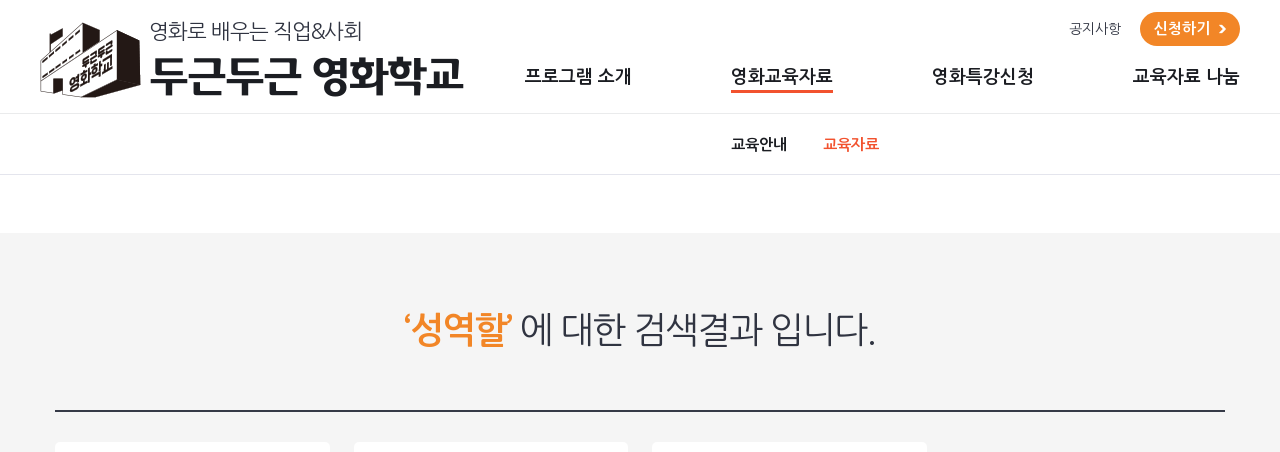

--- FILE ---
content_type: text/html; charset=UTF-8
request_url: https://gocinemaschool.org/kor/educationData/search.php?search_word=%EC%84%B1%EC%97%AD%ED%95%A0
body_size: 23027
content:
<!DOCTYPE html>
<html lang="ko">
<head>
<title>두근두근 영화학교</title>
	<meta charset="utf-8" />
	<meta http-equiv="X-UA-Compatible" content="IE=edge" />
	<meta name="format-detection" content="telephone=no"/>
	<meta name="description" content="CJ CGV와 미디액트가 공동운영하는 영화 교육 프로그램. 청소년 영화교육 자료(영화별 교사가이드, 학생워크시트) 제공 및 극장 연계 무료 영화 특강 제공"/>
	<meta name="keywords" content="영화교육자료, 영화특강, 교사가이드, 학생워크시트, 커리큘럼나눔, 청소년영화교육, 진로체험프로그램, 자유학기제프로그램" />

	<meta name="viewport" content="width=device-width, initial-scale=1.0, maximum-scale=2.0, minimum-scale=1.0, user-scalable=no" />
    <!--<link rel="stylesheet" href="https://cdnjs.cloudflare.com/ajax/libs/animate.css/4.0.0/animate.min.css">-->
    
    <link rel="preconnect" href="https://fonts.gstatic.com">
    <link href="https://fonts.googleapis.com/css2?family=Nanum+Gothic:wght@400;700;800&display=swap" rel="stylesheet">
    <link href="https://fonts.googleapis.com/css2?family=Lato:wght@300;400;700;900&display=swap" rel="stylesheet">

	<link href="../css/import.css?v=250203" rel="stylesheet" type="text/css" />
	<link rel="shortcut icon" href="../images/icon/favicon.ico" type="image/x-icon">
	
	<!--[if lt IE 9]>
		<script src="../js/html5shiv.js"></script>
		<script src="../js/respond.min.js"></script>
		<script type="text/javascript">
			alert('현재 업데이트의 지원이 중단되어 보안이 취약한 하위버전의 브라우저를 사용하고 계십니다.\n원활한 사이트 이용을 위해서는 Internet Explorer 최신 버전으로 업데이트 하시거나,\n타 브라우저 (구글 크롬, 파이어폭스, 네이버 웨일) 사용을 권장합니다.');
		</script>
	<![endif]-->

			<meta property="og:type" content="website">
		<meta property="og:title" content="두근두근 영화학교">
		<meta property="og:description" content="CJ CGV와 미디액트가 공동운영하는 영화 교육 프로그램. 청소년 영화교육 자료(영화별 교사가이드, 학생워크시트) 제공 및 극장 연계 무료 영화 특강 제공">
	
	<script src="../js/jquery-1.12.4.min.js"></script>
	<script src="../js/slick.min.js"></script>
	<script src="../js/common.js"></script>
	<meta name="naver-site-verification" content="957178dffbf6cbbf14bf791b6151c37761333872" />
<meta name="google-site-verification" content="m4oYMUL1QcakKdwVH9wZhHxfoBsr5rBO_K4WG5QiU0Y" /></head>

<body id="sub">
	<div id="skipNavi">
		<ul>
			<li>
				<a href="#container">본문 바로가기</a>
				<a href="#gnb">주메뉴 바로가기</a>
			</li>
		</ul>
	</div>

	<div id="wrap"> 
		<header id="header" class="type2">
		    <div class="h_inner top_hide">
						        <div class="bottom_box">
		            <div class="bottom_inner">
		            								<!-- <a href="../member/login.php" class="login">로그인</a> -->
							<!-- <a href="../member/join.php" class="join">회원가입</a> -->
		            			                <a class="board_btn" href="../notice/notice.php">공지사항</a>
		                
		                <a class="apply_btn" href="https://docs.google.com/forms/d/e/1FAIpQLSfpDXwVusDOH7nqArgj7KSE9dJ29ELSGsV-EdqSLGmyfvA0Kg/viewform" target="_blank"><span>신청하기</span></a>
		                <div class="m_show m_menu_btn">
		                    <span></span>
		                    <span></span>
		                    <span></span>
		                </div>
		            </div>
		            
		            <div class="sub_show_box">
                        <div class="sub_show_inner">
                            <a class="logo" href="../main/index.php">
                                <div>영화로 배우는 직업&사회</div>
                                <div class="bold">두근두근 영화학교</div>
                            </a>

                            <div class="menu" id="no_02">
                                <div class="m_top m_show">
                                											<!-- <div><a href="../member/login.php" class="m_login">로그인</a></div> -->
										<!-- <div><a href="../member/join.php" class="m_join">회원가입</a></div> -->
                                	                                    <div><a href="../notice/notice.php">공지사항</a></div>
                                </div>
                                <ul class="dep1_wrap">
                                    <li class="dep1"><a href="../about/programIntroduce.php">프로그램 소개</a></li>
                                    <li class="dep1 dep"  id="dep2_02">
                                        <a href="../educationData/educationGuide.php"><!-- 교육자료 -->영화교육자료</a>
                                        <ul class="dep2_wrap">
    <li class="dep2"><a href="../educationData/educationGuide.php">교육안내</a></li>
    <li class="dep2"><a href="../educationData/educationData.php">교육자료</a></li>
</ul>                                    </li>
                                    <li class="dep1"><a href="../educationApply/educationApply.php"><!-- 교육신청 -->영화특강신청</a></li>
                                    <li class="dep1"><a href="../curriculum/curriculum.php">교육자료 나눔</a></li>
                                </ul>
                            </div>
		                </div>
		                		                    <div class="dep2_bg" id="m_dep2_02">
		                        <ul class="dep2_wrap">
    <li class="dep2"><a href="../educationData/educationGuide.php">교육안내</a></li>
    <li class="dep2"><a href="../educationData/educationData.php">교육자료</a></li>
</ul>		                    </div>
		                		            </div>
		        </div>
		    </div>
		    
		    <!-- <form action="/process/member.php" method="post" id="logoutform">
				<input type="hidden" name="mode" value="LOGOUT">
			</form> -->
		</header><!-- //header -->
	<div id="s_visual" class="s_visual02">
    </div><!-- //s_visual -->
		<div id="container" >
			<div id="contents">
                <div class="educationData">
                    <div class="inner_box">
                        <div class="search_res">
                            <div class="title"><span>‘성역할’</span> 에 대한 검색결과 입니다.</div>
                        </div>
                        <div class="img_list_box type2">
                                                        <div class="img_list_wrap">
                                <a href="../educationData/view.php?idx=46&pNo=1&search_word=성역할">
                                    <div class="img_box" style="background: url('/data/movieData/0260951001697612272.png') no-repeat center;"></div>
                                    <div class="txt_box">
                                        <div class="info_box">
                                        	<div class="subject_wrap">
                                        		<div>
													<div class="subject">마리 퀴리</div>
													<div class="name">마르잔 사트라피</div>
                                            	</div>
                                        	</div>
                                        	<div class="icon_wrap">
                                        		<div class="icon_list">
																																									<div class="icon3"></div>
																												<div class="icon5"></div>
																												<div class="icon10"></div>
																											                                       			</div>	
                                        	</div>
                                        </div>
                                        
                                       <!-- <div class="bottom_txt">
                                            <div class="nation">미국</div>
                                            <div><span class="year">2019</span><span>110분</span></div>
                                        </div>-->
                                        <div class="btn_wrap">
                                        	<div class="teacher">
												 
												<a href="#" class="teacher_btn popBtn" id="46@@2" data-item="마리 퀴리" data-src="0395006001672652873.png">교사 <br class="pc_show">가이드</a>
																							</div>
											<div class="student">
																								<a href="#" class="student_btn popBtn" id="46@@3" data-item="마리 퀴리" data-src="0395059001672652873.png">학생 워크시트</a>
																							</div>
											<div class="workSheet">
																								<a href="#" class="workSheet_btn popBtn" id="46@@1" data-item="마리 퀴리" data-src="0274952001683249834.png">교육과정 연계표</a>
																							</div>
                                        </div>
                                    </div>
                                </a>
                            </div>
                                                        <div class="img_list_wrap">
                                <a href="../educationData/view.php?idx=44&pNo=1&search_word=성역할">
                                    <div class="img_box" style="background: url('/data/movieData/0734325001666921004.jpeg') no-repeat center;"></div>
                                    <div class="txt_box">
                                        <div class="info_box">
                                        	<div class="subject_wrap">
                                        		<div>
													<div class="subject">미싱타는 여자들</div>
													<div class="name">이혁래, 김정영</div>
                                            	</div>
                                        	</div>
                                        	<div class="icon_wrap">
                                        		<div class="icon_list">
																																									<div class="icon3"></div>
																												<div class="icon5"></div>
																												<div class="icon10"></div>
																											                                       			</div>	
                                        	</div>
                                        </div>
                                        
                                       <!-- <div class="bottom_txt">
                                            <div class="nation">한국</div>
                                            <div><span class="year">2020</span><span>108분</span></div>
                                        </div>-->
                                        <div class="btn_wrap">
                                        	<div class="teacher">
												 
												<a href="#" class="teacher_btn popBtn" id="44@@2" data-item="미싱타는 여자들" data-src="0734643001666921004.png">교사 <br class="pc_show">가이드</a>
																							</div>
											<div class="student">
																								<a href="#" class="student_btn popBtn" id="44@@3" data-item="미싱타는 여자들" data-src="0786959001666920065.png">학생 워크시트</a>
																							</div>
											<div class="workSheet">
																								<a href="#" class="workSheet_btn popBtn" id="44@@1" data-item="미싱타는 여자들" data-src="0103709001667540818.png">교육과정 연계표</a>
																							</div>
                                        </div>
                                    </div>
                                </a>
                            </div>
                                                        <div class="img_list_wrap">
                                <a href="../educationData/view.php?idx=4&pNo=1&search_word=성역할">
                                    <div class="img_box" style="background: url('/data/movieData/0390386001610357475.jpg') no-repeat center;"></div>
                                    <div class="txt_box">
                                        <div class="info_box">
                                        	<div class="subject_wrap">
                                        		<div>
													<div class="subject">빌리 엘리어트</div>
													<div class="name">스티븐 달드리</div>
                                            	</div>
                                        	</div>
                                        	<div class="icon_wrap">
                                        		<div class="icon_list">
																																									<div class="icon3"></div>
																												<div class="icon10"></div>
																												<div class="icon16"></div>
																											                                       			</div>	
                                        	</div>
                                        </div>
                                        
                                       <!-- <div class="bottom_txt">
                                            <div class="nation">영국</div>
                                            <div><span class="year">2001</span><span>110분</span></div>
                                        </div>-->
                                        <div class="btn_wrap">
                                        	<div class="teacher">
												 
												<a href="#" class="teacher_btn popBtn" id="4@@2" data-item="빌리 엘리어트" data-src="0427332001617344933.jpg">교사 <br class="pc_show">가이드</a>
																							</div>
											<div class="student">
																								<a href="#" class="student_btn popBtn" id="4@@3" data-item="빌리 엘리어트" data-src="0427494001617344933.jpg">학생 워크시트</a>
																							</div>
											<div class="workSheet">
																								<a href="#" class="workSheet_btn popBtn" id="4@@1" data-item="빌리 엘리어트" data-src="0427117001617344933.jpg">교육과정 연계표</a>
																							</div>
                                        </div>
                                    </div>
                                </a>
                            </div>
                            
                                                    </div>
                        

                                            </div>
                    
                    <!-- 팝업 -->
            		<div class="popup_box">
	<div class="popup_wrap">
		<div class="pop_wrap">
			<div class="title_box">
				<div class="title" id="pop_title"></div>
				<div class="close_btn"></div>
			</div>
			<div class="con_box">
				<div class="txt" id="pop_description"></div>
				<div class="info_box">
					<form id="downform" action="../educationData/down.php" method="post">
					<input type="hidden" id="validnumber" value="" />
					<input type="hidden" id="validstat" value="N" />
					<input type="hidden" id="datas" name="datas" value="" />
						<table>
							<tr>
								<td class="ttl">이름</td>
								<td class="name"><input type="text" id="pop_name" name="pop_name"></td>
							</tr>
							<tr>
								<td class="ttl">이메일</td>
								<td class="email">
									<div class="ebox1">
										<input type="text" class="email1" id="pop_email1" name="pop_email1">
										<span>@</span>
										<input type="text" class="email2" id="pop_email2" name="pop_email2">
									</div>
									<div class="ebox2">
										<select  id="pop_email3">
											<option value="">직접입력</option>
																						<option value="naver.com">naver.com</option>
																						<option value="gmail.com">gmail.com</option>
																						<option value="daum.net">daum.net</option>
																						<option value="hanmail.net">hanmail.net</option>
																						<option value="nate.com">nate.com</option>
																						<option value="chol.com">chol.com</option>
																						<option value="dreamwiz.com">dreamwiz.com</option>
																						<option value="empal.com">empal.com</option>
																						<option value="freechal.com">freechal.com</option>
																						<option value="hanafos.com">hanafos.com</option>
																						<option value="hanmir.com">hanmir.com</option>
																						<option value="hitel.net">hitel.net</option>
																						<option value="hotmail.com">hotmail.com</option>
																						<option value="korea.com">korea.com</option>
																						<option value="lycos.co.kr">lycos.co.kr</option>
																						<option value="netian.com">netian.com</option>
																						<option value="paran.com">paran.com</option>
																						<option value="yahoo.com">yahoo.com</option>
																					</select>
																			</div>
																	</td>
							</tr>
														<tr>
								<td colspan="2" class="agree">
									<input type="checkbox" id="agree">
									<label for="agree"><span><a href="../policy/privacy.php" target="_blank">개인정보 수집 및 이용</a></span>에 동의합니다.</label>
								</td>
							</tr>
						</table>
						<a href="#" id="popDownBtn" class="download_btn">다운로드</a>
					</form>
				</div>
			</div>	    
		</div>
	</div>
</div>

<script>
$(function(){
	$('#pop_email3').on('change', function(e){
		var email = $(this).val();

		if(email == ""){
			$('#pop_email2').val('');
			$('#pop_email2').attr('readonly', false);
		}else{
			$('#pop_email2').val(email);
			$('#pop_email2').attr('readonly', true);
		}
		e.preventDefault();
	});
});

$('#certiBtn').on('click', function(e){
	var email1 = $('#pop_email1').val();
	var email2 = $('#pop_email2').val();

	if(email1 == "" || email2 == ""){
		alert('이메일을 입력하세요.');
		return false;
	}

	var email = email1+"@"+email2;

	$.post('../inc/down.email.php', {
		mode: 'EMAILCHK',
		email: email
	}, function(data) {
		alert(data.msg);
		if(data.status == 'success'){
			$('#validnumber').val(data.number);
		}else{
			$('#validnumber').val('');
		}
	}, 'json');
	e.preventDefault();
});

$('#popDownBtn').on('click', function(e){
	var name = $('#pop_name').val();
	var email1 = $('#pop_email1').val();
	var email2 = $('#pop_email2').val();
	var validnumber = $('#validnumber').val();
	var number = $('#certiNumber').val();

	if(name == ""){
		alert('이름을 입력하세요.');
		return false;
	}
	if(email1 == "" || email2 == ""){
		alert('이메일을 입력하세요.');
		return false;
	}
	/* if(number == ""){
		alert('인증번호를 입력하세요.');
		return false;
	} */
	if($('#agree').prop('checked') == false){
		alert('개인정보 수집 및 이용에 동의하세요.');
		return false;
	}

	var email = email1+"@"+email2;
	$.post('../inc/down.email.php', {
		mode: 'EMAILVALID',
		name: name,
		email: email,
// 		validnumber: validnumber,
// 		number: number
	}, function(data) {
		alert(data.msg);
		if(data.status == 'success'){
			$('#validstat').val('Y');
			$('#downform').submit();
			$('.close_btn').click();
		}
	}, 'json');
	e.preventDefault();
	
});

$(".popBtn").click(function(e){
	e.preventDefault();

	var downTit = $(this).text();
	$('#pop_title').text(downTit+" 다운로드");
// 	$('#pop_description').text(downTit+"는 이메일 인증 후 다운로드 가능합니다.");
	$('#pop_description').text(downTit+"는 정보 입력 후 다운로드 가능합니다.");


	var datas = $(this).attr('id');
	$('#datas').val(datas);
	
	$(".popup_box").show();
	setTimeout(function(){
        $(".popup_box").addClass("on");
    },100);

//	$(".popup_box").on('scroll touchmove mousewheel', function(e){
//        e.preventDefault();
//        e.stopPropagation(); 
//        return false;
//    })
});

$(".popup_box .close_btn").click(function(){
	$('#pop_name').val('');
	$('#pop_email1').val('');
	$('#pop_email2').val('');
	$('#pop_email3').val('');
	$('#certiNumber').val('');
	$('#agree').attr('checked', false);
	
	$(".popup_box").removeClass("on");
	setTimeout(function(){
        $(".popup_box").hide();
    },100);
});
</script>                </div>
			</div><!-- //contents -->
		</div><!-- //container -->
		
    <script type="text/javascript">
        $(function(){
            $('.top_img_box ul').slick({
                 dots: false,
                 arrows: false,
                 autoplay : true,
                 autoplaySpeed: 4000,
                 slidesToShow : 1,
                 draggable : true,
                 pauseOnHover:false
             });
        });
    </script>

        <footer id="footer">
		    <div class="footer_wrap">
                <div class="top_list">
                    <ul>
                        <li><a href="../about/programIntroduce.php">프로그램 소개</a></li>
                        <li><a href="../policy/privacy.php">개인정보처리방침</a></li>
                        <li><a href="../educationData/educationData.php"><!-- 교육자료 -->영화교육자료</a></li>
                        <br class="m_show">
                        <li><a href="../educationApply/educationApply.php"><!-- 교육신청 -->영화특강신청</a></li>
                        <li><a href="../curriculum/curriculum.php">교육자료 나눔</a></li>
                    </ul>
                </div>
                <div class="info1">
                    <span class="mrN">두근두근 영화학교(미디액트)</span>
                    <br class="m_show">
                    <!--<span class="mrN">주소 서울특별시 마포구 서강로 9길 25(창천동, 3층)</span>-->
                    <span class="mrN">서울특별시 마포구 서강로 9길 52 (창전동, 3층)</span>
                    <br>
                    <span>사업자번호 105-82-18024</span>
                    <span class="mrN">TEL 02-3141-6300 (내선 4번)</span>
                </div>
                <div class="comp">
                    <div><span>운영</span><a href="https://www.mediact.org/web/" target="_blank"><img src="../images/common/footer_logo_01.png"></a></div>
                    <div><span>후원</span><a href="https://www.cgv.co.kr/?NaPm=ct%3Dkiy49bzd%7Cci%3Dcheckout%7Ctr%3Dds%7Ctrx%3D%7Chk%3Db6c48503552fd75409fff6e3c6f3704ff2177b71" target="_blank"><img src="../images/common/footer_logo_02.png"></a></div>
                </div>
			</div>
		</footer>
	</div><!-- //wrap -->

    </body>
</html>

--- FILE ---
content_type: text/css
request_url: https://gocinemaschool.org/kor/css/import.css?v=250203
body_size: 160
content:
@charset "utf-8";

@import url("base.css");
@import url("common.css?v=250203");
@import url("main.css");
@import url("sub.css");
@import url("board.css");

--- FILE ---
content_type: text/css
request_url: https://gocinemaschool.org/kor/css/base.css
body_size: 20727
content:
@charset "utf-8";

/* reset */
html, body, div, span, applet, object, iframe,h1, h2, h3, h4, h5, h6, p, blockquote, pre,a, abbr, acronym, address, big, cite, code,del, dfn, em, img, ins, kbd, q, s, samp,small, strike, strong, sub, sup, tt, var,b, u, i, center,dl, dt, dd, ol, ul, li,fieldset, form, label, legend,table, caption, tbody, tfoot, thead, tr, th, td,article, aside, canvas, details, embed, figure, figcaption, footer, header, hgroup, menu, nav, output, ruby, section, summary,time, mark, audio, video {margin: 0; padding: 0; border: 0; /*font-size: 100%; font: inherit; vertical-align: baseline;*/}
ol, ul, li { list-style:none}
/*h1, h2, h3, h4, h5, h6 { font-weight:normal}*/
/*address, caption, em { font-weight:normal; font-style:normal}*/
fieldset, img,button,input[type=submit],input[type=image] { border:0}
img { line-height:100%; font-size:100%; vertical-align:top}
/*address,caption,cite,code,dfn,em,strong,th,var { font-style:normal}*/
blockquote, q {quotes:none}
blockquote:before, blockquote:after,q:before, q:after {content: ''; content: none;}
ins {text-decoration:none}
del {text-decoration:line-through}
/*a,img,input{outline: none; selector-dummy:expression(this.hideFocus=true)}*/


/* 모바일 패치 (아이패드 글자확대방지) */
html{-webkit-text-size-adjust:none;}


/* HTML5 display-role reset for older browsers */
article, aside, details, figcaption, figure, footer, header, hgroup, menu, nav, section {display: block;}


/* base */
table{border-collapse:collapse;}
input[type="text"], input[type="tel"], input[type="password"], textarea{ box-sizing:border-box; -webkit-appearance: none; -webkit-border-radius: 0; }
select{ -webkit-border-radius: 0; }

textarea{vertical-align:middle;}


/* input_style css3 추가 */
input[type="radio"],input[type="checkbox"]{border:none; margin:0; margin-right:5px;}
input[type="submit"],button{cursor:pointer;}

/* skip */
/*legend{position:absolute; left:-9999px; width:0; height:0; font-size:0; line-height:0; overflow:hidden;}*/
.hide{display:none;}
legend, caption, .skip{visibility:hidden;overflow:hidden;width:0;height:0;font-size:0;line-height:0;}


/* anchor */
a { text-decoration:none; }
a:link, 
a:visited { text-decoration:none}
a:hover, 
a:active, 
a:focus { text-decoration:none; }


/* 마우스 드래그시 색상변경 */
/*
*::-moz-selection {background: #43b2e7;}
*::selection {background: #43b2e7;}
*/


/* PC 일때 #skipNavi */
#skipNavi{position:relative; width:100%; margin:0 auto;}
#skipNavi a{display:block; position:fixed; left:0; top:0; z-index:9999; width:0; height:0; font-size:0; overflow:hidden;}
#skipNavi a:active, #skipNavi a:focus{width:100%; height:auto; background:#000; color:#fff; font-size:1em; text-align:center; padding:5px 0;} 

/* 모바일 일때 skipNavi */
/*
#skipNavi{}
#skipNavi a {display: block; font-size:13px; height:20px; left:0; position: absolute; text-align: center; top: -10000px; z-index:5000;}
#skipNavi a:focus, #skipNavi a:active {background-color: #2f7bb6;color: #ffffff;font-weight: bold;padding:10px 50px;position: absolute;top: 0;}
*/


/*text_align*/
.t_l { text-align:left !important;}
.t_c { text-align:center !important;}
.t_r { text-align:right !important;}
.t_j {text-align:justify !important;}

/* vertical-align */
.v_t { vertical-align:top !important}
.v_m { vertical-align:middle !important}
.v_b { vertical-align:bottom !important}

/* float */
.f_l { float:left}
.f_r { float:right}
.c_b { clear:both}

/* text */
.bold { font-weight:bold; color:#656565;}
.underline { text-decoration:underline}

/* background */
.bg_none{background:none !important;}

/* border */
.bd_none{border:none !important;}
.bd_t_none{border-top:none !important;}
.bd_r_none{border-right:none !important;}
.bd_b_none{border-bottom:none !important;}
.bd_l_none{border-left:none !important;}

/* width */
.wid1{width:1%!important}.wid2{width:2%!important}.wid3{width:3%!important}.wid4{width:4%!important}.wid5{width:5%!important}.wid6{width:6%!important}.wid7{width:7%!important}.wid8{width:8%!important}.wid9{width:9%!important}.wid10{width:10%!important}.wid11{width:11%!important}.wid12{width:12%!important}.wid13{width:13%!important}.wid14{width:14%!important}.wid15{width:15%!important}.wid16{width:16%!important}.wid17{width:17%!important}.wid18{width:18%!important}.wid19{width:19%!important}.wid20{width:20%!important}.wid21{width:21%!important}.wid22{width:22%!important}.wid23{width:23%!important}.wid24{width:24%!important}.wid25{width:25%!important}.wid26{width:26%!important}.wid27{width:27%!important}.wid28{width:28%!important}.wid29{width:29%!important}.wid30{width:30%!important}.wid31{width:31%!important}.wid32{width:32%!important}.wid33{width:33%!important}.wid34{width:34%!important}.wid35{width:35%!important}.wid36{width:36%!important}.wid37{width:37%!important}.wid38{width:38%!important}.wid39{width:39%!important}.wid40{width:40%!important}.wid41{width:41%!important}.wid42{width:42%!important}.wid43{width:43%!important}.wid44{width:44%!important}.wid45{width:45%!important}.wid46{width:46%!important}.wid47{width:47%!important}.wid48{width:48%!important}.wid49{width:49%!important}.wid50{width:50%!important}.wid51{width:51%!important}.wid52{width:52%!important}.wid53{width:53%!important}.wid54{width:54%!important}.wid55{width:55%!important}.wid56{width:56%!important}.wid57{width:57%!important}.wid58{width:58%!important}.wid59{width:59%!important}.wid60{width:60%!important}.wid61{width:61%!important}.wid62{width:62%!important}.wid63{width:63%!important}.wid64{width:64%!important}.wid65{width:65%!important}.wid66{width:66%!important}.wid67{width:67%!important}.wid68{width:68%!important}.wid69{width:69%!important}.wid70{width:70%!important}.wid71{width:71%!important}.wid72{width:72%!important}.wid73{width:73%!important}.wid74{width:74%!important}.wid75{width:75%!important}.wid76{width:76%!important}.wid77{width:77%!important}.wid78{width:78%!important}.wid79{width:79%!important}.wid80{width:80%!important}.wid81{width:81%!important}.wid82{width:82%!important}.wid83{width:83%!important}.wid84{width:84%!important}.wid85{width:85%!important}.wid85_5{width:85.5%!important}.wid86{width:86%!important}.wid87{width:87%!important}.wid88{width:88%!important}.wid89{width:89%!important}.wid90{width:90%!important}.wid91{width:91%!important}.wid92{width:92%!important}.wid93{width:93%!important}.wid94{width:94%!important}.wid95{width:95%!important}.wid96{width:96%!important}.wid97{width:97%!important}.wid98{width:98%!important}.wid99{width:99%!important}.wid100{width:100%!important}

/* common gap class */
.mt0{margin-top:0px !important}.mt1{margin-top:1px !important}.mt2{margin-top:2px !important}.mt3{margin-top:3px !important}.mt4{margin-top:4px !important}.mt5{margin-top:5px !important}.mt6{margin-top:6px !important}.mt7{margin-top:7px !important}.mt8{margin-top:8px !important}.mt10{margin-top:10px !important}.mt15{margin-top:15px !important}.mt20{margin-top:20px !important}.mt21{margin-top:20px !important}.mt22{margin-top:22px !important}.mt25{margin-top:25px !important}.mt30{margin-top:30px !important}.mt40{margin-top:40px !important}.mt50{margin-top:50px !important}.mt150{margin-top:150px !important}
.mr0{margin-right:0px !important}.mr1{margin-right:1px !important}.mr2{margin-right:2px !important}.mr3{margin-right:3px !important}.mr4{margin-right:4px !important}.mr5{margin-right:5px !important}.mr6{margin-right:6px !important}.mr7{margin-right:7px !important}.mr8{margin-right:8px !important}.mr9{margin-right:9px !important}.mr10{margin-right:10px !important}.mr15{margin-right:15px !important}.mr18{margin-right:18px !important}.mr20{margin-right:20px !important}.mr25{margin-right:25px !important}.mr30{margin-right:30px !important}.mr35{margin-right:35px !important}.mr40{margin-right:40px !important}.mr45{margin-right:45px !important}.mr50{margin-right:50px !important}
.mb0{margin-bottom:0px !important}.mb1{margin-bottom:1px !important}.mb2{margin-bottom:2px !important}.mb3{margin-bottom:3px !important}.mb4{margin-bottom:4px !important}.mb5{margin-bottom:5px !important}.mb6{margin-bottom:6px !important}.mb7{margin-bottom:7px !important}.mb8{margin-bottom:8px !important}.mb9{margin-bottom:9px !important}.mb10{margin-bottom:10px !important}.mb15{margin-bottom:15px !important}.mb18{margin-bottom:18px !important}.mb20{margin-bottom:20px !important}.mb25{margin-bottom:25px !important}.mb30{margin-bottom:30px !important}.mb35{margin-bottom:35px !important}.mb40{margin-bottom:40px !important}.mb45{margin-bottom:45px !important}.mb50{margin-bottom:50px !important}
.ml0{margin-left:0px !important}.ml1{margin-left:1px !important}.ml2{margin-left:2px !important}.ml3{margin-left:3px !important}.ml4{margin-left:4px !important}.ml5{margin-left:5px !important}.ml6{margin-left:6px !important}.ml7{margin-left:7px !important}.ml8{margin-left:8px !important}.ml9{margin-left:9px !important}.ml10{margin-left:10px !important}.ml15{margin-left:15px !important}.ml20{margin-left:20px !important}.ml25{margin-left:25px !important}.ml30{margin-left:30px !important}.ml35{margin-left:35px !important}.ml40{margin-left:40px !important}.ml45{margin-left:45px !important}.ml38{margin-left:38px !important}.ml50{margin-left:50px !important}.ml57{margin-left:57px !important}.ml60{margin-left:60px !important}.ml65{margin-left:65px !important}.ml70{margin-left:70px !important}.ml100{margin-left:100px !important}.ml150{margin-left:150px !important}
.pt0{padding-top:0 !important}.pt1{padding-top:1px !important}.pt2{padding-top:2px !important}.pt3{padding-top:3px !important}.pt4{padding-top:4px !important}.pt5{padding-top:5px !important}.pt6{padding-top:6px !important}.pt7{padding-top:7px !important}.pt8{padding-top:8px !important}.pt10{padding-top:10px !important}.pt11{padding-top:11px !important}.pt12{padding-top:12px !important}.pt13{padding-top:13px !important}.pt14{padding-top:14px !important}.pt15{padding-top:15px !important}.pt16{padding-top:16px !important}.pt18{padding-top:18px !important}.pt20{padding-top:20px !important}.pt22{padding-top:22px !important}.pt23{padding-top:23px !important}.pt24{padding-top:24px !important}.pt25{padding-top:25px !important}.pt30{padding-top:30px !important}.pt35{padding-top:35px !important}.pt37{padding-top:37px !important}.pt40{padding-top:40px !important}.pt41{padding-top:41px !important}.pt45{padding-top:45px !important}.pt50{padding-top:50px !important}.pt55{padding-top:55px !important}
.pr0{padding-right:0 !important}.pr1{padding-right:1px !important}.pr2{padding-right:2px !important}.pr3{padding-right:3px !important}.pr4{padding-right:4px !important}.pr5{padding-right:5px !important}.pr6{padding-right:6px !important}.pr7{padding-right:7px !important}.pr8{padding-right:8px !important}.pr9{padding-right:9px !important}.pr10{padding-right:10px !important}.pr15{padding-right:15px !important}.pr17{padding-right:17px !important}.pr20{padding-right:20px !important}.pr25{padding-right:25px !important}.pr30{padding-right:30px !important}.pr35{padding-right:35px !important}.pr40{padding-right:40px !important}.pr45{padding-right:45px !important}.pr50{padding-right:50px !important}.pr51{padding-right:51px !important}.pr60{padding-right:60px !important}
.pb0{padding-bottom:0 !important}.pb1{padding-bottom:1px !important}.pb2{padding-bottom:2px !important}.pb3{padding-bottom:3px !important}.pb4{padding-bottom:4px !important}.pb5{padding-bottom:5px !important}.pb6{padding-bottom:6px !important}.pb7{padding-bottom:7px !important}.pb8{padding-bottom:8px !important}.pb9{padding-bottom:9px !important}.pb10{padding-bottom:10px !important}.pb11{padding-bottom:11px !important}.pb12{padding-bottom:12px !important}.pb13{padding-bottom:13px !important}.pb14{padding-bottom:14px !important}.pb15{padding-bottom:15px !important}.pb18{padding-bottom:18px !important}.pb19{padding-bottom:19px !important}.pb20{padding-bottom:20px !important}.pb22{padding-bottom:22px !important}.pb24{padding-bottom:24px !important}.pb25{padding-bottom:25px !important}.pb26{padding-bottom:26px !important}.pb30{padding-bottom:30px !important}.pb32{padding-bottom:32px !important}.pb35{padding-bottom:35px !important}.pb40{padding-bottom:40px !important}.pb45{padding-bottom:45px !important}.pb50{padding-bottom:50px !important}.pb60{padding-bottom:60px !important}.pb76{padding-bottom:76px !important}.pb80{padding-bottom:80px !important}.pb93{padding-bottom:93px !important}.pb150{padding-bottom:150px !important}.pb250{padding-bottom:250px !important}
.pl0{padding-left:0 !important}.pl1{padding-left:1px !important}.pl2{padding-left:2px !important}.pl3{padding-left:3px !important}.pl4{padding-left:4px !important}.pl5{padding-left:5px !important}.pl6{padding-left:6px !important}.pl7{padding-left:7px !important}.pl8{padding-left:8px !important}.pl9{padding-left:9px !important}.pl10{padding-left:10px !important}.pl13{padding-left:13px !important}.pl14{padding-left:14px !important}.pl15{padding-left:15px !important}.pl16{padding-left:16px !important}.pl17{padding-left:17px !important}.pl18{padding-left:18px !important}.pl19{padding-left:19px !important}.pl20{padding-left:20px !important}.pl21{padding-left:21px !important}.pl22{padding-left:22px !important}.pl23{padding-left:23px !important}.pl24{padding-left:24px !important}.pl25{padding-left:25px !important}.pl26{padding-left:26px !important}.pl27{padding-left:27px !important}.pl28{padding-left:28px !important}.pl30{padding-left:30px !important}.pl34{padding-left:34px !important}.pl38{padding-left:38px !important}.pl39{padding-left:39px !important}.pl40{padding-left:40px !important}.pl45{padding-left:45px !important}.pl50{padding-left:50px !important}.pl55{padding-left:55px !important}.pl60{padding-left:60px !important}.pl61{padding-left:61px !important}.pl65{padding-left:65px !important}.pl70{padding-left:70px !important}.pl75{padding-left:75px !important}.pl80{padding-left:80px !important}.pl90{padding-left:90px !important}.pl115{padding-left:115px !important}.pl120{padding-left:120px !important}.pl130{padding-left:130px !important}.pl170{padding-left:170px !important}.pl215{padding-left:215px !important}.pl460px{padding-left:460px !important}

/*! float 적용 요소 감싸는 클래스 - clearfix */
.cf:before,
.cf:after {content: " "; display: table; }
.cf:after {clear: both; }
.clearfix {*zoom: 1; }

/*! 공통 클래스 스타일 */

/*! 이미지 대체 기법 */
.ir {overflow: hidden; text-indent: -9999em; }

/*! 스크린리더/브라우저에서 모두 감추기 */
.hidden {display: none !important; visibility: hidden; }

/*! 스크린리더에서는 읽기 가능 */
.acc_hidden {border: 0; clip: rect(0 0 0 0); height: 1px; margin: -1px; overflow: hidden; padding: 0; position: absolute; width: 1px;visibility:hidden; font-size:0;  }

/*! 스크린리더에서는 읽기 가능 + 포커스 적용 */
.acc_hidden.focusable:active,
.acc_hidden.focusable:focus {clip: auto; height: auto; margin: 0; overflow: visible; position: static; width: auto; }

/*! 화면에서는 안 보이지만, 레이아웃 공간 적용 */
.invisible {visibility: hidden; }

/* slick-slider 필수 css */

.slick-slider{position:relative; display:block; box-sizing:border-box; -webkit-user-select:none; -moz-user-select:none; -ms-user-select:none; user-select:none; -webkit-touch-callout:none; -khtml-user-select:none; -ms-touch-action:pan-y; touch-action:pan-y; -webkit-tap-highlight-color:transparent;}
.slick-list{position:relative; display:block; overflow:hidden; margin:0; padding:0;}
.slick-list:focus{outline:none;}
.slick-list.dragging{cursor:pointer; cursor:hand;}
.slick-slider .slick-track,.slick-slider .slick-list{-webkit-transform:translate3d(0, 0, 0); -moz-transform:translate3d(0, 0, 0); -ms-transform:translate3d(0, 0, 0); -o-transform:translate3d(0, 0, 0); transform:translate3d(0, 0, 0);}
.slick-track{position:relative; top:0; left:0; display:block;}
.slick-track:before,.slick-track:after{display:table; content:'';}
.slick-track:after{clear:both;}
.slick-loading .slick-track{visibility:hidden;}
.slick-slide{display:none; float:left; height:100%; min-height:1px;}
[dir='rtl'] .slick-slide{float:right;}
.slick-slide img{display: block;}
.slick-slide.slick-loading img{display:none;}
.slick-slide.dragging img{pointer-events:none;}
.slick-initialized .slick-slide{display:block;}
.slick-loading .slick-slide{visibility:hidden;}
.slick-vertical .slick-slide{display:block;height:auto; border:1px solid transparent;}
.slick-arrow.slick-hidden{display:none;}

/* 애니메이션 속도 제한 */
.animate__animated {
  -webkit-animation-duration:1s;
  animation-duration:1s;
  -webkit-animation-fill-mode:both;
  animation-fill-mode:both;
}
.animate__animated.slow {
  -webkit-animation-duration:1.5s;
  animation-duration:1.5s;
}
.animate__animated.slow02 {
  -webkit-animation-duration:1s;
  animation-duration:1s;
}
.animate__animated.fast {
  -webkit-animation-duration:0.5s;
  animation-duration:0.5s;
}
.animate__animated.vfast {
  -webkit-animation-duration:0.3s;
  animation-duration:0.3s;
}
.animate__animated.mfast {
  -webkit-animation-duration:0.2s;
  animation-duration:0.2s;
}
.animate__animated.infinite {
  -webkit-animation-iteration-count:infinite;
  animation-iteration-count:infinite;
}
.animate__animated.delay.s01 {animation-delay:0.1s;}
.animate__animated.delay.s02 {animation-delay:0.2s;}
.animate__animated.delay.s03 {animation-delay:0.3s;}
.animate__animated.delay.s04 {animation-delay:0.4s;}
.animate__animated.delay.s05 {animation-delay:0.5s;}
.animate__animated.delay.s06 {animation-delay:0.6s;}
.animate__animated.delay.s07 {animation-delay:0.7s;}
.animate__animated.delay.s08 {animation-delay:0.8s;}
.animate__animated.delay.s09 {animation-delay:0.9s;}
.animate__animated.delay.s10 {animation-delay:1.0s;}


/* Daum_SemiBold */
@font-face {
	font-family:"Daum_SemiBold";
	src:url("font/Daum_SemiBold.eot"); /* IE9 Compat Modes */
	src:url("font/Daum_SemiBold.eot?#iefix") format("embedded-opentype"), /* IE6-IE8 */
		url("font/Daum_SemiBold.woff") format("woff"), /* Modern Browsers */
		url("font/Daum_SemiBold.woff2") format("woff2"); /* Modern Browsers */
	font-weight:700;
	font-style:normal;
}



/* Noto Sans KR */
@font-face {
	font-family:"Noto Sans KR";
	src:url("font/NotoSans-Light.eot"); /* IE9 Compat Modes */
	src:url("font/NotoSans-Light.eot?#iefix") format("embedded-opentype"), /* IE6-IE8 */
		url("font/NotoSans-Light.woff") format("woff"), /* Modern Browsers */
		url("font/NotoSans-Light.woff2") format("woff2"); /* Modern Browsers */
	font-weight:300;
	font-style:normal;
}
@font-face {
	font-family:"Noto Sans KR";
	src:url("font/NotoSans-DemiLight.eot"); /* IE9 Compat Modes */
	src:url("font/NotoSans-DemiLight.eot?#iefix") format("embedded-opentype"), /* IE6-IE8 */
		url("font/NotoSans-DemiLight.woff") format("woff"), /* Modern Browsers */
		url("font/NotoSans-DemiLight.woff2") format("woff2"); /* Modern Browsers */
	font-weight:350;
	font-style:normal;
}
@font-face {
	font-family:"Noto Sans KR";
	src:url("font/NotoSans-Regular.eot"); /* IE9 Compat Modes */
	src:url("font/NotoSans-Regular.eot?#iefix") format("embedded-opentype"), /* IE6-IE8 */
		url("font/NotoSans-Regular.woff") format("woff"), /* Modern Browsers */
		url("font/NotoSans-Regular.woff2") format("woff2"); /* Modern Browsers */
	font-weight:400;
	font-style:normal;
}
@font-face {
	font-family:"Noto Sans KR";
	src:url("font/NotoSans-Medium.eot"); /* IE9 Compat Modes */
	src:url("font/NotoSans-Medium.eot?#iefix") format("embedded-opentype"), /* IE6-IE8 */
		url("font/NotoSans-Medium.woff") format("woff"), /* Modern Browsers */
		url("font/NotoSans-Medium.woff2") format("woff2"); /* Modern Browsers */
	font-weight:500;
	font-style:normal;
}
@font-face {
	font-family:"Noto Sans KR";
	src:url("font/NotoSans-Bold.eot"); /* IE9 Compat Modes */
	src:url("font/NotoSans-Bold.eot?#iefix") format("embedded-opentype"), /* IE6-IE8 */
		url("font/NotoSans-Bold.woff") format("woff"), /* Modern Browsers */
		url("font/NotoSans-Bold.woff2") format("woff2"); /* Modern Browsers */
	font-weight:700;
	font-style:normal;
}
@font-face {
	font-family:"Noto Sans KR";
	src:url("font/NotoSans-Black.eot"); /* IE9 Compat Modes */
	src:url("font/NotoSans-Black.eot?#iefix") format("embedded-opentype"), /* IE6-IE8 */
		url("font/NotoSans-Black.woff") format("woff"), /* Modern Browsers */
		url("font/NotoSans-Black.woff2") format("woff2"); /* Modern Browsers */
	font-weight:900;
	font-style:normal;
}

--- FILE ---
content_type: text/css
request_url: https://gocinemaschool.org/kor/css/common.css?v=250203
body_size: 92491
content:
@charset "utf-8";

label, input, select{vertical-align:middle;}
body{font-size:14px; font-family:'Nanum Gothic', '맑은 고딕', 'Malgun Gothic', Dotum, "돋움",Gulim, "굴림", Verdana, Tahoma, AppleGothic, sans-serif; color:#333; letter-spacing:0; }
input, textarea, select{ font-family:'Noto Sans KR', sans-serif !important; }
input[type="checkbox"]{ border:1px solid #ddd;}


/*font-family: 'Nanum Gothic', sans-serif;*/
/*font-family: 'Daum_SemiBold', sans-serif;*/
/*font-family: 'Lato', sans-serif;*/


.pc_show2 {display: block!important;}
.m_show2 {display: none!important;}


/* header */
#header {transition: 0.3s;}
#header .h_inner {position: relative; padding-top: 54px; transition: 0.3s;}
#header .top_hide {margin-top:-54px;}
#header .h_inner .board_box {background-color: #1b1d22; position: absolute; top: 0px; left: 0px; width: 100%;}
#header .h_inner .board_box .board_inner {transition: 0.3s;}
#header .h_inner .board_box table {max-width: 1200px; width: 100%; margin: 0 auto; table-layout: fixed;}
#header .h_inner .board_box table tr td {vertical-align: middle; width: 3px;}
#header .h_inner .board_box .subject {padding: 16px 129px 16px 64px; letter-spacing: -0.05em; position: relative; box-sizing: border-box;}
#header .h_inner .board_box .title {font-size: 15px; color: #fcd85b; font-weight: 700; text-align: left; letter-spacing: -0.05em; position: absolute; left: 0px; top: 19px}
#header .h_inner .board_box .title::after {content: ''; width: 1px; height: 14px; background-color: #494a4e; position: absolute; right: -19px; top: 2px;}
#header .h_inner .board_box .subject a {font-size: 14px; color: #fefefe; opacity: 0.6; display: inline-block; max-width: 745px; overflow: hidden; text-overflow:ellipsis; white-space:nowrap; word-wrap:normal; margin-top: 3px; width: 100%;}
#header .h_inner .board_box .date {color: #fefeff; float: right; opacity: 0.3; letter-spacing: -0.05em; position: absolute; right: 40px; top: 19px;}
#header .h_inner .board_box .close_btn {width: 17px; height: 16px; background: url(../images/icon/header_board_close.png) no-repeat center; cursor: pointer;}
#header .h_inner .bottom_box {position: relative;}
#header .h_inner .bottom_box::before {content: ''; width: 100%; height: 1px; background-color: #303441; opacity: 0.1; position: absolute; left: 0px; bottom: 0px;}
#header .h_inner .bottom_inner {max-width: 1200px; width: 100%; margin: 0 auto;}
#header .h_inner .sub_show_box {display: none;}
#main #header .h_inner .bottom_box .bottom_inner {padding: 22px 0; letter-spacing: -0.05em; transition: all 0.3s; box-sizing: border-box; text-align: right;}
#header .h_inner .bottom_box .board_btn {font-size: 14px; color: #303441; float: left;}
#sub #header .h_inner .bottom_box .board_btn {float: none;}
#header .h_inner .bottom_box .apply_btn {display: inline-block; float: right; font-size: 15px; color: #ffffff; font-weight: 700; width: 100px; text-align: center; padding: 9px 0 10px; background-color: #f28627; border-radius: 36px; margin-top: -9px;}
#header .h_inner .bottom_box .apply_btn span {text-align: left; padding-right: 16px; background: url(../images/icon/apply_btn_arrow.png) no-repeat right center;}

#sub #header, #header.type2 {position: fixed; width: 100%; z-index: 10;}
#sub #header .h_inner .bottom_box, #header.type2 .h_inner .bottom_box {background-color: #fff; padding: 12px 0 21px 0; transition: all 0.3s;}
#sub #header .h_inner .bottom_box .bottom_inner, #header.type2 .h_inner .bottom_box .bottom_inner {text-align: right; font-size: 0px;}
#sub #header .h_inner .bottom_box .board_btn {padding-right: 19px;}
#sub #header .h_inner .bottom_box .apply_btn, #header.type2 .h_inner .bottom_box .apply_btn {float: none; margin-top: 0px;}
#sub #header .h_inner .sub_show_box, #header.type2 .h_inner .sub_show_box {display: block; padding-top: 15px; position: relative;}
#sub #header .h_inner .sub_show_box .dep2_bg {width: 100%; height: 60px; border-bottom: 1px solid #e4e5ed; position: absolute; bottom: -82px; background-color: #fff;}
#sub #header .h_inner .sub_show_box .dep2_bg .dep2_wrap {display: none;}
#sub #header .h_inner .sub_show_inner, #header.type2 .h_inner .sub_show_inner {max-width: 1200px; width: 100%; margin: 0 auto; text-align: right;}
/*#sub #header .h_inner .sub_show_box .logo {font-size: 15px; color: #303441; letter-spacing: -0.05em; display: inline-block; float: left; text-align: left; margin-top: -31px;}
#sub #header .h_inner .sub_show_box .logo .bold {font-family: 'Daum_SemiBold', sans-serif; font-size: 28px; color: #1b1d22; margin-top: 10px;}*/
#sub #header .h_inner .sub_show_box .logo {float: left; font-size: 21px; color: #303441; letter-spacing: -0.05em; word-break: keep-all; text-align: left; font-family: 'Nanum Gothic', sans-serif; margin-top: -42px; padding-left: 109px; background: url(../images/common/logo_icon.png) no-repeat left center;}
#sub #header .h_inner .sub_show_box .logo .bold {font-size: 40px; color: #1b1d22; font-family: 'Daum_SemiBold', sans-serif; letter-spacing: -0.05em; word-break: keep-all; margin-top: 10px;}
#sub #header .h_inner .sub_show_box .menu, #header.type2 .h_inner .sub_show_box .menu {display: inline-block;}
#sub #header .h_inner .sub_show_box .menu ul li, #header.type2 .h_inner .sub_show_box .menu ul li {display: inline-block; margin-left: 95px; position: relative;}
#sub #header .h_inner .sub_show_box .menu ul li:first-child, #header.type2 .h_inner .sub_show_box .menu ul li:first-child {margin-left: 0px;}
#sub #header .h_inner .sub_show_box .menu ul li a, #header.type2 .h_inner .sub_show_box .menu ul li a {font-size: 18px; color: #1b1d22; font-weight: 700; padding: 7px 0; display: block;}
#sub #header .h_inner .sub_show_box .menu ul li::before, #header.type2 .h_inner .sub_show_box .menu ul li::before {content: ''; width: 100%; height: 3px; background-color: #f2522e; position: absolute; bottom: 0px; left: 0px; opacity: 0; transition: all 0.3s;}
#sub #header .h_inner .sub_show_box .menu ul li.on::before, #header.type2 .h_inner .sub_show_box .menu ul li.on::before {opacity: 1;}
#sub #header .h_inner .sub_show_box .menu ul li:hover::before, #header.type2 .h_inner .sub_show_box .menu ul li:hover::before {opacity: 1!important;}
#sub #header .h_inner .sub_show_box .menu ul li .dep2_wrap, #header.type2 .h_inner .sub_show_box .menu ul li .dep2_wrap {display: none; z-index: 1;}
#main #header.type2 .h_inner .sub_show_box .menu ul li.on::before {opacity: 0;}

#sub #header .h_inner .sub_show_box .menu ul li.dep1.on .dep2_wrap li {margin-left: 0px; padding-right: 32px;}
#sub #header .h_inner .sub_show_box .menu ul li.dep1.on .dep2_wrap li:last-child {padding-right: 0px;}
#sub #header .h_inner .sub_show_box .menu ul li.dep1.on .dep2_wrap li::before {display: none;}
#sub #header .h_inner .sub_show_box .menu ul li.dep1.on .dep2_wrap a {font-size: 15px; transition: 0.3s;}
#sub #header .h_inner .sub_show_box .menu ul #dep2_01 .dep2_wrap li:nth-child(1) a {color: #f2522e;}
#sub #header .h_inner .sub_show_box .menu ul #dep2_02 .dep2_wrap li:nth-child(2) a {color: #f2522e;}
#sub #header .h_inner .sub_show_box .menu ul li.dep1.on .dep2_wrap a:hover {color: #f2522e;}


#header.type2 .h_inner .bottom_box .bottom_inner {padding: 0!important;}
#header.type2 .h_inner .bottom_box .board_btn {float: none!important; padding-right: 19px;}
#header.type2 .h_inner .sub_show_box .logo {float: left; font-size: 21px; color: #303441; letter-spacing: -0.05em; word-break: keep-all; text-align: left; font-family: 'Nanum Gothic', sans-serif; margin-top: -42px; padding-left: 109px; background: url(../images/common/logo_icon.png) no-repeat left center;}
#header.type2 .h_inner .sub_show_box .logo .bold {font-size: 40px; color: #1b1d22; font-family: 'Daum_SemiBold', sans-serif; letter-spacing: -0.05em; word-break: keep-all; margin-top: 10px;}


#s_visual {padding-top: 173px; transition: all 0.3s;}
#s_visual .title {font-size: 36px; color: #303441; font-weight: 700; letter-spacing: -0.05em; text-align: center; padding: 78px 0 0;}
#s_visual.s_visual02 {padding-top: 233px}
#s_visual .sub_title {font-size: 17px; color: #646976; line-height: 32px; letter-spacing: -0.05em; text-align: center; padding: 20px 0 52px; word-break: keep-all;}




#footer {border-top: 1px solid #c0c2c6; padding: 40px 0; transition: all 0.3s;}
#footer .footer_wrap {max-width: 1200px; width: 100%; margin: 0 auto;}
#footer .top_list {margin-bottom: 19px;}
#footer .top_list ul li {display: inline-block; padding-right: 19px; margin-right: 16px; position: relative;}
#footer .top_list ul li::before {content: ''; width: 1px; height: 12px; background-color: #d6d6d6; position: absolute; right: 0px; top: 2px;}
#footer .top_list ul li:last-child {margin-right: 0px; padding-right: 0px;}
#footer .top_list ul li:last-child::before {display: none; padding-right: 0px; margin-right: 0px;}
#footer .top_list ul li a {font-size: 15px; color: #1b1d22; font-weight: 700; letter-spacing: -0.05em}
#footer .info1 span {font-size: 13px; color: #646976; line-height: 30px; display: inline-block; margin-right: 30px;}
#footer .comp {float: right; margin-top: -50px;}
#footer .comp div {vertical-align: middle; display: inline-block;}
#footer .comp div:nth-child(1) {position: relative; padding-right: 30px; margin-right: 30px;}
#footer .comp div:nth-child(1)::before {position: absolute; content: ''; width: 1px; height: 30px; background-color: #dadada; right: 0px; top: 15px;}
#footer .comp div span {vertical-align: middle; display: inline-block; font-size: 14px; color: #646976; font-weight: 700; letter-spacing: -0.05em; padding-right: 20px;}
#footer .comp div a {vertical-align: middle; display: inline-block;}



/* 메인, 교육자료 list */
.img_list_box {max-width: 1200px; width: 100%; margin: 0 auto; padding: 60px 0 49px; /*border-bottom: 3px solid #e1e1e3;*/}
.img_list_box .img_list_wrap {display: inline-block; width: 23.5%; margin-right: 1.7%; border-radius: 5px; overflow: hidden; background-color: #fff; margin-bottom: 24px; transition: box-shadow 0.3s; position: relative;}
.img_list_box .img_list_wrap:nth-child(4n) {margin-right: 0px; float: right;}
.img_list_box .img_list_wrap:hover {box-shadow: 10px 16px 14px -8px rgba(0, 0, 0, .2);}
.img_list_box .img_list_wrap .img_box {/*height: 200px;*/ width: 100%; background-size: cover!important; padding-bottom: 141.845%;}
/*.img_list_box .img_list_wrap .txt_box {padding: 27px 24px 28px;}*/
.img_list_box .img_list_wrap .txt_box .top_txt { padding: 27px 24px 0;}
.img_list_box .img_list_wrap .txt_box .subject {font-size: 16px; color: #303441; font-weight: 700; letter-spacing: -0.05em; margin-bottom: 8px; overflow: hidden; text-overflow:ellipsis; white-space:nowrap; word-wrap:normal; transform: skew(-0.03deg);}
.img_list_box .img_list_wrap .txt_box .name {font-size: 13px; color: #5c616f; letter-spacing: -0.05em; border-bottom: 1px dashed #cdcfd7; padding-bottom: 14px; transform: skew(-0.03deg);}
.img_list_box .img_list_wrap .txt_box .bottom_txt {font-size: 12px; color: #858997; padding: 20px 24px 0;}
.img_list_box .img_list_wrap .txt_box .nation {margin-bottom: 7px;}
.img_list_box .img_list_wrap .txt_box .bottom_txt .year {display: inline-block; padding-right: 9px; margin-right: 8px; position: relative;}
.img_list_box .img_list_wrap .txt_box .bottom_txt .year::after {content: ''; width: 1px; height: 9px; background-color: #dadbe0; position: absolute; right: 0px; top: 3px;}
.img_list_box .img_list_wrap .btn_wrap {display: table; width: 100%; padding: 18px 15px 28px; box-sizing: border-box;}
.img_list_box .img_list_wrap .btn_wrap div {display: table-cell; width: 33%; box-sizing: border-box; text-align: center; vertical-align: middle;}
.img_list_box .img_list_wrap .btn_wrap .teacher {padding-right: 4px;}
.img_list_box .img_list_wrap .btn_wrap .student {padding: 0 2px;}
.img_list_box .img_list_wrap .btn_wrap .workSheet {padding-left: 4px;}
.img_list_box .img_list_wrap .btn_wrap div > .teacher_btn, .img_list_box .img_list_wrap .btn_wrap div > .student_btn, .img_list_box .img_list_wrap .btn_wrap div > .workSheet_btn {color: #ffffff; font-size: 13px; font-weight: 700; letter-spacing: -0.05em; display: block; padding: 6px 7px 7px; border-radius: 5px; width: 100%; word-break: keep-all; box-sizing: border-box; transform: skew(-0.03deg);}
.img_list_box .img_list_wrap .btn_wrap .teacher .teacher_btn {/*background-color: #f28627;*/ background-color: #303441;}
.img_list_box .img_list_wrap .btn_wrap .student .student_btn {background-color: #303441;}
.img_list_box .img_list_wrap .btn_wrap .workSheet .workSheet_btn {background-color: #fae98b; color: #303441;}


/* 메인, 교육자료 list - 220706 추가 */
.img_list_box.type2 {display: flex; flex-flow: wrap;}
.img_list_box.type2 .img_list_wrap {width: calc(25% - 18px); margin-right: 24px;}
.img_list_box.type2 .img_list_wrap:nth-child(4n) {margin-right: 0px;}
.img_list_box.type2 .img_list_wrap .txt_box .icon_box {font-size: 0px; max-width: 239px; margin: 0 auto; width: calc(100% - 44px); text-align: center; padding-top: 25px;}
.img_list_box.type2 .img_list_wrap .txt_box .icon_box > div {width: calc(33.33% - 5px); margin-right: 2.5px; margin-left: 2.5px; padding-bottom: 31.095%; background-size: cover!important; display: inline-block; max-width: 74px;}
/*.img_list_box.type2 .img_list_wrap .txt_box .icon_box > div:nth-child(2n) {margin-right: 0px;}*/
.img_list_box.type2 .img_list_wrap .txt_box .icon_box .icon1 {background: url(../images/sub/educationData_icon1.png) no-repeat center;}
.img_list_box.type2 .img_list_wrap .txt_box .icon_box .icon2 {background: url(../images/sub/educationData_icon2.png) no-repeat center;}
.img_list_box.type2 .img_list_wrap .txt_box .icon_box .icon3 {background: url(../images/sub/educationData_icon3.png) no-repeat center;}
.img_list_box.type2 .img_list_wrap .txt_box .icon_box .icon4 {background: url(../images/sub/educationData_icon4.png) no-repeat center;}
.img_list_box.type2 .img_list_wrap .txt_box .icon_box .icon5 {background: url(../images/sub/educationData_icon5.png) no-repeat center;}
.img_list_box.type2 .img_list_wrap .txt_box .icon_box .icon6 {background: url(../images/sub/educationData_icon6.png) no-repeat center;}
.img_list_box.type2 .img_list_wrap .txt_box .icon_box .icon7 {background: url(../images/sub/educationData_icon7.png) no-repeat center;}
.img_list_box.type2 .img_list_wrap .txt_box .icon_box .icon8 {background: url(../images/sub/educationData_icon8.png) no-repeat center;}
.img_list_box.type2 .img_list_wrap .txt_box .icon_box .icon9 {background: url(../images/sub/educationData_icon9.png) no-repeat center;}
.img_list_box.type2 .img_list_wrap .txt_box .icon_box .icon10 {background: url(../images/sub/educationData_icon10.png) no-repeat center;}
.img_list_box.type2 .img_list_wrap .txt_box .icon_box .icon11 {background: url(../images/sub/educationData_icon11.png) no-repeat center;}
.img_list_box.type2 .img_list_wrap .txt_box .icon_box .icon12 {background: url(../images/sub/educationData_icon12.png) no-repeat center;}
.img_list_box.type2 .img_list_wrap .txt_box .icon_box .icon13 {background: url(../images/sub/educationData_icon13.png) no-repeat center;}
.img_list_box.type2 .img_list_wrap .txt_box .icon_box .icon14 {background: url(../images/sub/educationData_icon14.png) no-repeat center;}
.img_list_box.type2 .img_list_wrap .txt_box .icon_box .icon15 {background: url(../images/sub/educationData_icon15.png) no-repeat center;}
.img_list_box.type2 .img_list_wrap .txt_box .icon_box .icon16 {background: url(../images/sub/educationData_icon16.png) no-repeat center;}
.img_list_box.type2 .img_list_wrap .txt_box .icon_box .icon17 {background: url(../images/sub/educationData_icon17.png) no-repeat center;}
.img_list_box.type2 .img_list_wrap .txt_box .top_txt {padding: 20px 24px 0;}
.img_list_box.type2 .img_list_wrap .txt_box .subject {border-top: 1px dashed #cdcfd7; padding-top: 14px;}
.img_list_box.type2 .img_list_wrap .txt_box .name {border-bottom: none; padding-bottom: 0px;}

.img_list_box.type2 .img_list_wrap .info_box {display: flex; flex-flow: wrap; padding: 25px 0 24px; width: calc(100% - 30px); margin: 0 auto; border-bottom: 1px dashed #cdcfd7;}
.img_list_box.type2 .img_list_wrap .info_box .subject_wrap {width: 38.38%; display:flex; justify-content:center; align-items:center; table-layout:fixed}
.img_list_box.type2 .img_list_wrap .info_box .subject_wrap > div {width: 100%;}
.img_list_box.type2 .img_list_wrap .info_box .subject {border-top: none; overflow: hidden; text-overflow:ellipsis; white-space:nowrap; word-wrap:normal; padding-top: 0px;}
.img_list_box.type2 .img_list_wrap .info_box .name {overflow: hidden; text-overflow:ellipsis; white-space:nowrap; word-wrap:normal;}
.img_list_box.type2 .img_list_wrap .icon_wrap {width: 61.62%; display:flex; justify-content:center; align-items:center; table-layout:fixed}
.img_list_box.type2 .img_list_wrap .icon_wrap .icon_list {font-size: 0px; text-align: right; width: 100%;}
.img_list_box.type2 .img_list_wrap .icon_wrap .icon_list > div {width: calc(33.3% - 4px); margin-right: 2px; display: inline-block; padding-bottom: 30.52%; background-size: cover!important;}
.img_list_box.type2 .img_list_wrap .icon_wrap .icon_list > div:last-child {margin-right: 0px;}
.img_list_box.type2 .img_list_wrap .icon_wrap .icon1 {background: url(../images/sub/educationData_icon1.png) no-repeat center;}
.img_list_box.type2 .img_list_wrap .icon_wrap .icon2 {background: url(../images/sub/educationData_icon2.png) no-repeat center;}
.img_list_box.type2 .img_list_wrap .icon_wrap .icon3 {background: url(../images/sub/educationData_icon3.png) no-repeat center;}
.img_list_box.type2 .img_list_wrap .icon_wrap .icon4 {background: url(../images/sub/educationData_icon4.png) no-repeat center;}
.img_list_box.type2 .img_list_wrap .icon_wrap .icon5 {background: url(../images/sub/educationData_icon5.png) no-repeat center;}
.img_list_box.type2 .img_list_wrap .icon_wrap .icon6 {background: url(../images/sub/educationData_icon6.png) no-repeat center;}
.img_list_box.type2 .img_list_wrap .icon_wrap .icon7 {background: url(../images/sub/educationData_icon7.png) no-repeat center;}
.img_list_box.type2 .img_list_wrap .icon_wrap .icon8 {background: url(../images/sub/educationData_icon8.png) no-repeat center;}
.img_list_box.type2 .img_list_wrap .icon_wrap .icon9 {background: url(../images/sub/educationData_icon9.png) no-repeat center;}
.img_list_box.type2 .img_list_wrap .icon_wrap .icon10 {background: url(../images/sub/educationData_icon10.png) no-repeat center;}
.img_list_box.type2 .img_list_wrap .icon_wrap .icon11 {background: url(../images/sub/educationData_icon11.png) no-repeat center;}
.img_list_box.type2 .img_list_wrap .icon_wrap .icon12 {background: url(../images/sub/educationData_icon12.png) no-repeat center;}
.img_list_box.type2 .img_list_wrap .icon_wrap .icon13 {background: url(../images/sub/educationData_icon13.png) no-repeat center;}
.img_list_box.type2 .img_list_wrap .icon_wrap .icon14 {background: url(../images/sub/educationData_icon14.png) no-repeat center;}
.img_list_box.type2 .img_list_wrap .icon_wrap .icon15 {background: url(../images/sub/educationData_icon15.png) no-repeat center;}
.img_list_box.type2 .img_list_wrap .icon_wrap .icon16 {background: url(../images/sub/educationData_icon16.png) no-repeat center;}
.img_list_box.type2 .img_list_wrap .icon_wrap .icon17 {background: url(../images/sub/educationData_icon17.png) no-repeat center;}



    
/* 메인, 교육자료 view */
.data_view .top_img_box {height: 520px;}
.data_view .top_img_box ul {position: relative;}
.data_view .top_img_box ul li .img_box {width: 100%; height: 520px; background-size: cover!important; outline: none;}
.data_view .top_img_box ul .slick-arrow {position: absolute; top: 50%; margin-top: -23px; width: 15px; height: 27px; z-index: 1; text-indent: -9999px; outline: none;}
.data_view .top_img_box ul .slick-prev {background: url(../images/common/data_view_imgArrow_01.png) no-repeat center; left: 60px;}
.data_view .top_img_box ul .slick-next {background: url(../images/common/data_view_imgArrow_02.png) no-repeat center; right: 60px;}
.data_view .box1 {text-align: center; border-bottom: 2px solid #363a47; padding-bottom: 30px; padding-top: 56px; margin-bottom: 30px;}
.data_view .box1 .subject {font-size: 36px; color: #303441; font-weight: 700; letter-spacing: -0.05em;}
.data_view .box1 .info_box {padding-top: 15px}
.data_view .box1 .info_box ul li {display: inline-block; font-size: 16px; color: #858997; position: relative; padding-right: 13px; margin-right: 9px;}
.data_view .box1 .info_box ul li::before {content: ''; width: 1px; height: 12px; background-color: #dadbe0; position: absolute; right: 0px; top: 4px;}
.data_view .box1 .info_box ul li:last-child::before {display: none;}
.data_view .box1 .info_box ul .down1 a {font-size: 14px; color: #303441; border-bottom: 1px solid #303441; letter-spacing: -0.05em;}
.data_view .box1 .info_box ul .down2 a {font-size: 12px; color: #f2522e; font-weight: 700; padding:  1px 4px; border: 1px solid #f2522e; display: inline-block;}
.data_view .box1 .tag_list {padding-top: 20px;}
.data_view .box1 .tag_list ul li {display: inline-block; margin-right: 2px;}
.data_view .box1 .tag_list ul li:last-child {margin-right: 0px;}
.data_view .box1 .tag_list ul li a {display: inline-block; font-size: 16px; color: #303441; letter-spacing: -0.05em; border: 1px solid #b3b3b3; border-radius: 5px; padding: 8px 14px 9px;}
.data_view .box1 .tag_list ul li a::before {content: '# ';}
.data_view .box2 {max-width: 1224px; width: 100%; margin: 0 auto; padding-bottom: 100px; box-sizing: border-box;}

.data_view .box2 .title_wrap { max-width: 1200px; margin: 0 auto; width: 100%; margin-bottom: 30px;}
.data_view .box2 .title_wrap > .title {font-size: 24px; color: #303441; font-weight: 700; border-bottom: 2px solid #363a47; padding-bottom: 19px;}

.data_view .box2 .txt_slide_box ul {position: relative;}
.data_view .box2 .txt_slide_box ul .slick-arrow {position: absolute; top: 0; width: 39px; height: 100%; z-index: 1; text-indent: -9999px; outline: none;}
.data_view .box2 .txt_slide_box ul .slick-prev {background: url(../images/common/data_view_imgArrow_01.png) no-repeat left center #fff; left: -39px;}
.data_view .box2 .txt_slide_box ul .slick-next {background: url(../images/common/data_view_imgArrow_02.png) no-repeat right center #fff; right: -39px;}
.data_view .box2 .txt_slide_box .slick-slide {margin: 0 12px; border: 1px solid #dbdbdb; border-radius: 7px; outline: none; }
.data_view .box2 .txt_slide_box .slick-slide a {padding: 23px; display: block;}
.data_view .box2 .txt_slide_box .title {font-size: 17px; color: #303441; font-weight: 700; letter-spacing: -0.05em; line-height: 26px;  margin-bottom: 11px; height: 53px; box-sizing: border-box; -webkit-line-clamp:2; -webkit-box-orient:vertical; overflow:hidden; text-overflow:ellipss; max-width: 100%; display: -webkit-box;}
.data_view .box2 .txt_slide_box .info {border-top: 1px dashed #cdcfd7; padding-top: 13px;}
.data_view .box2 .txt_slide_box .info div {font-size: 13px; color: #666666; padding-left: 78px; position: relative; line-height: 24px; overflow: hidden; text-overflow:ellipsis; white-space:nowrap; word-wrap:normal;}
.data_view .box2 .txt_slide_box .info div::before {content: ''; width: 4px; height: 4px; background-color: #f2522e; border-radius: 4px; position: absolute; left: 0px; top: 9px;}
.data_view .box2 .txt_slide_box .info div::after {content: ': '; position: absolute; left: 72px;}
.data_view .box2 .txt_slide_box .info div span {font-weight: 700; position: absolute; left: 11px;}
.data_view .video_box {height: 480px; position: relative;}
.data_view .video_box .embed-youtube iframe {position: absolute; top: 0; left: 0; width: 100%; height: 100%;}
.data_view .box3 {padding: 0px 0 75px;}
.data_view .box3 .title {font-size: 24px; color: #303441; font-weight: 700; border-bottom: 2px solid #363a47; padding-bottom: 19px; padding-top: 51px;}
.data_view .box3 .txt {font-size: 14px; line-height: 24px; color: #646976; letter-spacing: -0.05em; margin-top: 30px;}
.data_view .btn_box {border-top: 1px solid #e4e5ed; padding: 60px 0; text-align: center;}
.data_view .btn_box > a {width: 200px; font-size: 18px; color: #ffffff; font-weight: 700; letter-spacing: -0.05em; padding: 24px 0 25px; display: inline-block; border-radius: 7px;}
.data_view .btn_box > a.teacher_btn {/*background-color: #f28627;*/ background-color: #303441; margin-right: 7px;}
.data_view .btn_box > a.student_btn {background-color: #303441; margin-right: 7px;}
.data_view .btn_box > a.down_btn {background-color: #fae98b; color: #303441;}

.data_view .btn_box .title {font-size: 15px; color: #303441; font-weight: 700; padding-top: 78px; padding-bottom: 15px;}
.data_view .btn_box ul li {display: inline-block; margin-right: 7px;}
.data_view .btn_box ul li:last-child {margin-right: 0px;}
.data_view .btn_box ul li a {width: 64px; height: 64px; display: block; border-radius: 64px;}
.data_view .btn_box ul li.icon0 a {background: url(../images/common/data_view_icon_00.png) no-repeat center;}
.data_view .btn_box ul li.icon1 a {background: url(../images/common/data_view_icon_01.png) no-repeat center;}
.data_view .btn_box ul li.icon2 a {background: url(../images/common/data_view_icon_02.png) no-repeat center;}
.data_view .btn_box ul li.icon3 a {background: url(../images/common/data_view_icon_03.png) no-repeat center;}
.data_view .btn_box ul li.icon4 a {background: url(../images/common/data_view_icon_04.png) no-repeat center;}
.data_view .btn_box ul li.icon5 a {background: url(../images/common/data_view_icon_05.png) no-repeat center;}
.data_view .btn_box ul li.icon6 a {background: url(../images/common/data_view_icon_06.png) no-repeat center;}
.data_view .btn_box ul li.icon7 a {background: url(../images/common/data_view_icon_07.png) no-repeat center;}
.data_view .btn_box ul li.icon8 a {background: url(../images/common/data_view_icon_08.png) no-repeat center;}
.data_view .btn_box ul li.icon9 a {background: url(../images/common/data_view_icon_09.png) no-repeat center;}
.data_view .btn_box ul li.icon10 a {background: url(../images/common/data_view_icon_10.png) no-repeat center;}

.data_view .btn_box .btn01 {display: flex; flex-flow: wrap; max-width: 622px; width: 100%; margin: 0 auto 40px; justify-content:center;}
.data_view .btn_box .btn01 a {width: calc(33.333% - 6.666px); margin-right: 10px; font-size: 18px; color: #303441; font-weight: 700; letter-spacing: -0.05em; word-break: keep-all; background-color: #fae98b; border-radius: 7px; margin-bottom: 10px;}
.data_view .btn_box .btn01 a:nth-child(3n) {margin-right: 0px;}
.data_view .btn_box .btn01 a:last-child {margin-right: 0px;}
.data_view .btn_box .btn01 a span {display: inline-block; padding-left: 39px; line-height: 70px; background: url(../images/icon/download.png) no-repeat left center;}


 
/* 메인, 교육자료 view - 220706 추가 */
.data_view .icon_box {margin-bottom: 60px;}
.data_view .icon_box .icon_txt {font-size: 16px; color: #646976; line-height: 30px; letter-spacing: -0.05em; word-break: keep-all; margin-bottom: 30px;}
.data_view .icon_box .icon_wrap {max-width: 365px; width: 100%; margin: 0 auto; font-size: 0px;}
.data_view .icon_box .icon_wrap > div {background-size: cover!important; display: inline-block; width: calc(33.33% - 11px); margin-left: 5.5px; margin-right: 5.5px; padding-bottom: 30.14%; max-width: 110px;}
.data_view .icon_box .icon_wrap .icon1 {background: url(../images/sub/educationData_icon1_v.png) no-repeat center;}
.data_view .icon_box .icon_wrap .icon2 {background: url(../images/sub/educationData_icon2_v.png) no-repeat center;}
.data_view .icon_box .icon_wrap .icon3 {background: url(../images/sub/educationData_icon3_v.png) no-repeat center;}
.data_view .icon_box .icon_wrap .icon4 {background: url(../images/sub/educationData_icon4_v.png) no-repeat center;}
.data_view .icon_box .icon_wrap .icon5 {background: url(../images/sub/educationData_icon5_v.png) no-repeat center;}
.data_view .icon_box .icon_wrap .icon6 {background: url(../images/sub/educationData_icon6_v.png) no-repeat center;}
.data_view .icon_box .icon_wrap .icon7 {background: url(../images/sub/educationData_icon7_v.png) no-repeat center;}
.data_view .icon_box .icon_wrap .icon8 {background: url(../images/sub/educationData_icon8_v.png) no-repeat center;}
.data_view .icon_box .icon_wrap .icon9 {background: url(../images/sub/educationData_icon9_v.png) no-repeat center;}
.data_view .icon_box .icon_wrap .icon10 {background: url(../images/sub/educationData_icon10_v.png) no-repeat center;}
.data_view .icon_box .icon_wrap .icon11 {background: url(../images/sub/educationData_icon11_v.png) no-repeat center;}
.data_view .icon_box .icon_wrap .icon12 {background: url(../images/sub/educationData_icon12_v.png) no-repeat center;}
.data_view .icon_box .icon_wrap .icon13 {background: url(../images/sub/educationData_icon13_v.png) no-repeat center;}
.data_view .icon_box .icon_wrap .icon14 {background: url(../images/sub/educationData_icon14_v.png) no-repeat center;}
.data_view .icon_box .icon_wrap .icon15 {background: url(../images/sub/educationData_icon15_v.png) no-repeat center;}
.data_view .icon_box .icon_wrap .icon16 {background: url(../images/sub/educationData_icon16_v.png) no-repeat center;}
.data_view .icon_box .icon_wrap .icon17 {background: url(../images/sub/educationData_icon17_v.png) no-repeat center;}




/* board - list */
#board {max-width: 1200px; margin: 0 auto; width: 100%; box-sizing: border-box; padding-bottom: 100px;}
#board .search_box {background-color: #f5f5f5; text-align: center; border: 1px solid #dbdbdb; border-radius: 7px; padding: 39px 15px; margin-bottom: 20px;}
#board .search_box form {position: relative; display: inline-block; max-width: 420px; width: 100%; box-sizing: border-box;}
#board .search_box.type2 form {max-width: 546px; padding-right: 126px; width: 100%;}
#board .search_box form input {width: 100%; font-size: 15px; color: #303441; letter-spacing: -0.05em; padding: 13px 20px; border: 1px solid #d9d9d9; background-color: #fff; border-radius: 5px;}
#board .search_box form .search_btn {width: 41px; height: 41px; background: url(../images/common/search_btn.png) center no-repeat; position: absolute; right: 19px; top: 3px;}
#board .search_box.type2 form .search_btn {right: 143px;}
#board .search_box.type2 form .join_btn {position: absolute; width: 120px; right: 0px; background-color : #f28627; font-size: 15px; color: #ffffff; font-weight: 700; letter-spacing: -0.05em; padding: 16px 0 17px; border-radius: 5px;}
#board .table_box table {width: 100%; table-layout: fixed;}

#board .table_box table thead tr th {font-size: 16px; color: #303441; font-weight: 700; letter-spacing: -0.05em; text-align: center; border-top: 2px solid #363a47; border-bottom: 1px solid #363a47; padding: 20px 5px;}
#board .table_box table thead tr th:nth-child(1), #board .table_box table thead tr th.scYear {width: 7%;}
#board .table_box table thead tr th.mtitle {width: 16%;}
#board .table_box table thead tr th.title {width: 60%;}
#board .table_box table thead tr th.subject, #board .table_box table thead tr th.date, #board .table_box table thead tr th.count  {width: 10%;}
#board .table_box table tbody tr td {font-size: 15px; color: #666666; padding: 21px 5px; border-bottom: 1px solid #e4e5ed; text-align: center; vertical-align: middle;}
#board .table_box table tbody tr td.title {text-align: left;}
#board .table_box table tbody tr td.title a {font-size: 15px; color: #666; letter-spacing: -0.05em; overflow: hidden; text-overflow:ellipsis; white-space:nowrap; word-wrap:normal; display: inline-block; max-width: 100%; position: relative; padding-right: 60px; box-sizing: border-box;}
#board .table_box table tbody tr td.title span {right: 5px; vertical-align: middle; position: absolute; display: inline-block; width: 52px; text-align: left; font-weight: 700; color: #f28627;}
#board .table_box table tbody tr td.no_data {padding: 70px 0; color: #d7d7d7;}
#board .table_box table tbody tr td span.notice{ color:#f28627; font-weight:500; font-family: 'Noto Sans KR', sans-serif; }
#board .table_box table tbody tr td a em.notice{ display:none; }




/* board - list */
#board .view_box .title_box {text-align: center; border-top: 2px solid #363a47; border-bottom: 1px solid #363a47; padding: 37px 0 39px;}
#board .view_box .title_box .title {font-size: 20px; color: #303441; font-weight: 700; letter-spacing: -0.05em; line-height: 26px; margin-bottom: 18px; word-break: keep-all;}
#board .view_box .title_box .info ul li {display: inline-block; font-size: 14px; color: #858997; position: relative; padding-right: 14px; margin-right: 10px;}
#board .view_box .title_box .info ul li::after {content: ''; width: 1px; height: 11px; background-color: #dadbe0; position: absolute; right: 0px; top: 3px;}
#board .view_box .title_box .info ul li:last-child {padding-right: 0px; margin-right: 0px;}
#board .view_box .title_box .info ul li:last-child::after {display: none;}
#board .view_box .file_box {background-color: #f5f5f5; padding: 21px 24px 22px 136px; position: relative; border-bottom: 1px solid #e4e5ed;}
#board .view_box .file_box .title {font-size: 15px; color: #303441; font-weight: 700; position: absolute; left: 25px;}
#board .view_box .file_box .file_wrap a {font-size: 15px; color: #666666; padding-right: 5px; word-break: keep-all;}
#board .view_box .file_box .file_wrap a::after {content: ', ';}
#board .view_box .file_box .file_wrap a:last-child::after {display: none; padding-right: 0px;}
#board .view_box .content {font-size: 14px; color: #666666; line-height: 24px; padding: 33px 25px 125px; word-break: keep-all;}
#board .view_box .page_wrap {border-bottom: 1px solid #bbbdca;}
#board .view_box .page_wrap > div {border-top: 1px solid #e4e5ed; position: relative; padding: 19px 24px 20px 136px;}
#board .view_box .page_wrap > div > span {font-size: 15px; color: #303441; font-weight: 700; position: absolute; left: 24px; padding-right: 30px;}
#board .view_box .page_wrap > .prev_wrap > span {background: url(../images/common/view_arrow_01.png) no-repeat right center;}
#board .view_box .page_wrap > .next_wrap > span {background: url(../images/common/view_arrow_02.png) no-repeat right center;}
#board .view_box .page_wrap > div .title {max-width: 700px; width: 100%;}
#board .view_box .page_wrap > div a {font-size: 15px; color: #666666; letter-spacing: -0.05em; overflow: hidden; text-overflow:ellipsis; white-space:nowrap; word-wrap:normal; display: inline-block; max-width: 100%; position: relative; padding-right: 60px; box-sizing: border-box;}
.notice #board .view_box .page_wrap > div a {padding-right: 0px;}
#board .view_box .page_wrap > div a span {right: 5px; vertical-align: middle; position: absolute; display: inline-block; width: 52px; text-align: left; font-weight: 700; color: #f28627;}
#board .view_box .comment_wrap {padding-top: 40px;}
#board .view_box .comment_wrap form {background-color: #f5f5f5; border: 1px solid #dbdbdb; border-radius: 7px; padding: 23px; margin-bottom: 20px;}
#board .view_box .comment_wrap .info input {font-size: 13px; color: #303441; max-width: 180px; width: 100%; border: 1px solid #dedede; background-color: #fafafa; padding: 9px 15px; border-radius: 5px;}
#board .view_box .comment_wrap .info input:first-child {margin-right: 1px;}
#board .view_box .comment_wrap form .content_box {padding-right: 146px; position: relative; width: 100%; box-sizing: border-box; margin-top: 10px;}
#board .view_box .comment_wrap .content_box textarea {font-size: 13px; color: #303441; line-height: 16px; width: 100%; border: 1px solid #dedede; border-radius: 5px; height: 120px; padding: 15px; resize: none;}
#board .view_box .comment_wrap .content_box a {font-size: 15px; color: #ffffff; font-weight: 700; letter-spacing: -0.05em; background-color: #303441; position: absolute; right: 0px; border-radius: 5px; width: 140px; padding: 51px 0 52px; text-align: center;}
#board .view_box .comment_wrap .comment_txt_wrap {border-top: 1px solid #363a47;}
#board .view_box .comment_wrap .comment_txt_wrap .txt_box {padding: 0 24px; border-bottom: 1px solid #bbbdca;}
#board .view_box .comment_wrap .comment_txt_wrap .txt_box .top_box {border-bottom: 1px dashed #d7d7d7; position: relative; padding-right: 190px;}
#board .view_box .comment_wrap .comment_txt_wrap .txt_box .top_box > div {display: inline-block;}

#board .view_box .comment_wrap .comment_txt_wrap .txt_box .top_box .info_box {padding: 29px 0 19px;}
#board .view_box .comment_wrap .comment_txt_wrap .txt_box .top_box .info_box span {font-size: 13px; color: #9f9e9e; letter-spacing: -0.05em; padding-right: 14px; margin-right: 10px; position: relative;}
#board .view_box .comment_wrap .comment_txt_wrap .txt_box .top_box .info_box span::after {content: ''; width: 1px; height: 10px; background-color: #e0e0e0; position: absolute; right: 0px; top: 3px;}
#board .view_box .comment_wrap .comment_txt_wrap .txt_box .top_box .info_box span:last-child {padding-right: 0px; margin-right: 0px;}
#board .view_box .comment_wrap .comment_txt_wrap .txt_box .top_box .info_box span:last-child::after {display: none;}
#board .view_box .comment_wrap .comment_txt_wrap .txt_box .top_box .update_box {max-width: 190px; width: 100%; padding-right: 50px; position: absolute; margin-top: 20px; box-sizing: border-box; right: 0px;}
#board .view_box .comment_wrap .comment_txt_wrap .txt_box .top_box .update_box input {font-size: 13px; color: #303441; letter-spacing: -0.05em; border: 1px solid #dedede; border-radius: 5px; width: 100%; padding: 7px 15px 8px; outline: none;}
#board .view_box .comment_wrap .comment_txt_wrap .txt_box .top_box .update_box .c_update_btn {position: absolute; width: 24px; height: 24px; background: url(../images/common/view_icon_01.png) center no-repeat; right: 16px; top: 6px;}
#board .view_box .comment_wrap .comment_txt_wrap .txt_box .top_box .update_box .c_delete_btn {position: absolute; width: 16px; height: 24px; background: url(../images/common/view_icon_02.png) center no-repeat; right: 0px; top: 6px;}
#board .view_box .comment_wrap .comment_txt_wrap .txt_box .content_box {font-size: 14px; color: #666666; line-height: 24px; letter-spacing: -0.05em; padding: 15px 0 30px; word-break: keep-all;}
#board .view_box .comment_wrap .comment_txt_wrap .txt_box.no_data {text-align: center; font-size: 14px; color: #9f9e9e; padding: 50px 0;}
#board .view_box .btn_box {text-align: center; padding: 50px 0 0;}
#board .view_box .btn_box a {display: inline-block; font-size: 16px; color: #303441; font-weight: 700; letter-spacing: -0.05em; width: 98px; padding: 15px 0 16px; border: 1px solid #303441; border-radius: 5px; margin-right: 2px;}
#board .view_box .btn_box a:last-child {margin-right: 0px;}




/* board - write */
#board .write_box .agree_box {border: 1px solid #d9d9d9; margin-bottom: 30px;}
#board .write_box .agree_box .agree_txt {font-size: 15px; color: #666666; line-height: 20px; word-break: keep-all; letter-spacing: -0.05em; overflow-y: scroll; padding: 26px; height: 298px; box-sizing: border-box;}
#board .write_box .agree_box .agree_chk {text-align: right; background-color: #f9f9f9; padding: 20px 26px; border-top: 1px solid #d9d9d9;}
#board .write_box .agree_box .agree_chk label {font-size: 15px; color: #303441; font-weight: 700; word-break: keep-all; letter-spacing: -0.05em;}
#board .write_box .table_wrap {border-top: 2px solid #363a47;}
#board .write_box .table_wrap table {width: 100%}
#board .write_box .table_wrap table tr td {text-align: left; border-bottom: 1px solid #e4e5ed; padding: 14px 20px;}
#board .write_box .table_wrap table tr td.ttl {font-size: 15px; color: #303441; font-weight: 700; text-align: left; background-color: #f5f5f5; padding: 0 30px ; width: 200px; box-sizing: border-box;}
#board .write_box .table_wrap table tr:last-child td {border-bottom: 1px solid #bbbdca;}
#board .write_box .table_wrap table tr td input, #board .write_box .table_wrap table tr td select {border: 1px solid #d9d9d9; border-radius: 5px; font-size: 15px; padding: 12px 17px; color: #303441; max-width: 360px; width: 100%; outline: none;}
#board .write_box .table_wrap table tr td textarea {border: 1px solid #d9d9d9; border-radius: 5px; font-size: 15px; padding: 12px 17px; color: #303441; width: 100%; resize: none; height: 238px; box-sizing: border-box;}
#board .write_box .table_wrap table tr td span {font-size: 15px; color: #888888; letter-spacing: -0.05em;}
#board .write_box .table_wrap table tr td.email_box input, #board .write_box .table_wrap table tr td.email_box select {width: 29.2%;}
#board .write_box .table_wrap table tr td .txt {padding-left: 16px;}
/* #board .write_box .table_wrap table tr td.spam_box .num {font-size: 16px; color: #f10000; font-weight: 700; padding-right: 15px;} */
#board .write_box .table_wrap table tr td.spam_box span#reCaptcha {display:inline-block; vertical-align: top; width:138px;}
#board .write_box .table_wrap table tr td.spam_box span#reCaptcha img{ height:50px; }
#board .write_box .table_wrap table tr td.spam_box input {max-width: 100px;}
#board .write_box .table_wrap table tr td .title {max-width: 100%;}
#board .write_box .btn_box {text-align: center; padding: 50px 0 0;}
#board .write_box .btn_box a {font-size: 16px; color: #ffffff; font-weight: 700; letter-spacing: -0.05em; width: 100px; padding: 17px 0 18px; background-color: #f28627; border-radius: 5px; display: inline-block; text-align: center;}

#board .write_box .fileBox {position:relative; padding-right: 166px;}
#board .write_box .order_box table tr td > div.fileBox {display: block;}
#board .write_box .fileBox input[type=file]{position:absolute; width:1px; height:1px; padding:0; margin:-1px; overflow:hidden; clip:rect(0,0,0,0); border:0; top:0; left:0;}
#board .write_box .fileBox input[type=text]{float:left; width:100%; overflow: hidden; text-overflow:ellipsis; white-space:nowrap; word-wrap:normal; max-width: 100%; color: #303441;}
#board .write_box .fileBox label{position: absolute; right:0; top: 0; cursor: pointer; float:left; text-align:center; width:160px; color:#fff; background:#303441; font-size:15px; font-weight: 700; padding: 15px 0 16px; border-radius: 5px;}
#board .write_box .file_check_s {text-align: left; padding-top: 52px;}
#board .write_box .file_check_s input {width: auto!important;}
#board .write_box .file_check_s label {font-size: 15px; color: #303441; letter-spacing: -0.05em; padding-left: 3px;}


/* pwCheck */
#board .pwCheck {border: 1px solid #d9d9d9; text-align: center; margin-top: 120px; padding: 74px 0 79px;}
#board .pwCheck .txt_box .title {font-size: 36px; color: #303441; font-weight: 700; letter-spacing: -0.05em; padding-bottom: 26px;}
#board .pwCheck .txt_box .sub_title {font-size: 17px; color: #646976; letter-spacing: -0.05em; padding-bottom: 38px;}
#board .pwCheck .input_box {max-width: 386px; width: 100%; position: relative; padding-right: 106px; height: 54px; box-sizing: border-box; margin: 0 auto;}
#board .pwCheck .input_box input {max-width: 280px; width: 100%; border: 1px solid #d9d9d9; border-radius: 5px; font-size: 17px; color: #303441; padding: 13px 15px 14px;}
#board .pwCheck .input_box a {width: 100px; display: block; padding: 17px 0 18px; font-size: 16px; color: #ffffff; letter-spacing: -0.05em; text-align: center; position: absolute; right: 0px; top: 0px; background-color: #f28627; border-radius: 5px;}



/* page */
.page_box {text-align: center; padding: 50px 0 0px;}
.page_box a {display: inline-block; width: 37px; font-size: 13px; color: #888888; font-weight: 700; letter-spacing: -0.05em; border-top: 1px solid #cfd2d8; border-bottom: 1px solid #cfd2d8; border-right: 1px solid #cfd2d8; vertical-align: middle; margin-right: -4px;}
.page_box .num {padding: 10px 0 11px; position: relative;}
.page_box .num.on {border-color: #f2522e; color: #f2522e;}
.page_box .num.on::after {content: ''; width: 1px; height: calc(100% + 2px); background-color: #f2522e; position: absolute; top: -1px; left: -1px;}
.page_box .page_btn {height: 36.5px;}
.page_box .first_btn {border-left: 1px solid #cfd2d8; background: url(../images/common/first_btn.png) no-repeat center}
.page_box .prev_btn {background: url(../images/common/prev_btn.png) no-repeat center}
.page_box .next_btn {background: url(../images/common/next_btn.png) no-repeat center}
.page_box .last_btn {background: url(../images/common/last_btn.png) no-repeat center}
.comment_wrap .page_box a {margin-right: 0px;}
.comment_wrap .page_box .last_btn {margin-left: -4px;}



/* popup */
/*.popup_box {position: fixed; top: 0px; left: 0px; width: 100%; height: 100%; z-index: 10; background-color: rgba(0,0,0,0.5); transition: all 0.3s; display: none; opacity: 0;}*/
.popup_box {position: fixed; top: 0px; left: 0px; width: 100%; height: 100%; z-index: 10; background-color: rgba(0,0,0,0.5); transition: all 0.3s; display: none; opacity: 0; overflow-y: auto;}
.popup_box.on {opacity: 1;}
/*.popup_box .popup_wrap {position: absolute; display: inline-block; top: 50%; left: 50%;  -webkit-transform: translate(-50%, -50%); transform: translate(-50%, -50%); max-width: 680px; width: 100%; transition: all 0.3s;}*/
.popup_box .popup_wrap {position: absolute; display: inline-block; top: 100px; left: 50%;  -webkit-transform: translate(-50%, 0%); transform: translate(-50%, 0%); max-width: /*680px*/720px; width: 100%; transition: all 0.3s; padding-bottom: 100px;}
.popup_box .pop_wrap {border-radius: 10px; overflow: hidden;}
.popup_box .pop_wrap .title_box {background-color: #f28627; padding: 16px 30px 17px;}
.popup_box .pop_wrap .title_box .title {font-size: 18px; color: #ffffff; font-weight: 700; display: inline-block;}
.popup_box .pop_wrap .title_box .title .bar {font-style: normal; font-weight: 400;}
.popup_box .pop_wrap .close_btn {width: 16px; height: 16px; background: url(../images/common/popup_closeBtn.png) no-repeat center; float: right; margin-top: 2px; cursor: pointer;}

.popup_box .pop_wrap .con_box {background-color: #fff; padding: 32px 40px 40px;}
.popup_box .pop_wrap .con_box .txt {font-size: 16px; color: #303441; line-height: 24px; font-weight: 700; letter-spacing: -0.05em; border-bottom: 2px solid #363a47; padding-bottom: 15px;}
.popup_box .pop_wrap .con_box table {width: 100%; table-layout: fixed;}
.popup_box .pop_wrap .con_box table td {border-bottom: 1px solid #e4e5ed; padding: 10px; box-sizing: border-box;}
.popup_box .pop_wrap .con_box table td.ttl {font-size: 15px; color: #303441; font-weight: 700; text-align: left; width: 15%;}
.popup_box .pop_wrap .con_box table td.agree {text-align: center; border-bottom: none;}
.popup_box .pop_wrap .con_box table td input, .popup_box .pop_wrap .con_box table td select {border: 1px solid #d9d9d9; border-radius: 5px; font-size: 15px; color: #666666; padding: 0 20px; height: 50px; width: 100%;}
.popup_box .pop_wrap .con_box table td select {color: #999999;}
.popup_box .pop_wrap .con_box table td.name input {max-width: 100%;}
.popup_box .pop_wrap .con_box table td.email .ebox1 {text-align: center; height: 50px; margin-bottom: 4px;}
.popup_box .pop_wrap .con_box table td.email .ebox1 input { width: 46.9%;}
.popup_box .pop_wrap .con_box table td.email .ebox1 .email1 {float: left;}
.popup_box .pop_wrap .con_box table td.email .ebox1 .email2 {float: right;}
.popup_box .pop_wrap .con_box table td.email .ebox1 span {padding: 16px 0 17px; display: inline-block; color: #666666; font-size: 15px;}
.popup_box .pop_wrap .con_box table td.email .ebox2 {/*padding-right: 114px;*/ position: relative;}
.popup_box .pop_wrap .con_box table td.email .ebox2 a {width: 108px; position: absolute; right: 0px; top: 0px; display: block; text-align: center; color: #666666; font-size: 14px; font-weight: 700; letter-spacing: -0.05em; background-color: #efefef; border: 1px solid #d9d9d9; border-radius: 5px; padding: 16px 0;}
.popup_box .pop_wrap .con_box table td.email .txt {font-size: 14px; padding-top: 5px; padding-bottom: 0px; color: #666666; font-weight: 400; border-bottom: none;}
.popup_box .pop_wrap .con_box table td.agree {padding: 20px 10px 10px;}
.popup_box .pop_wrap .con_box table td.agree input {height: auto; width: auto; vertical-align: middle;}
.popup_box .pop_wrap .con_box table td.agree label {font-size: 15px; color: #303441; font-weight: 700; letter-spacing: -0.05em; line-height: 24px;}
.popup_box .pop_wrap .con_box table td.agree label span {border-bottom: 1px solid #f28627; padding-bottom: 1px;}
.popup_box .pop_wrap .con_box table td.agree label span a {color: #303441;}
.popup_box .pop_wrap .con_box .download_btn {font-size: 16px; color: #ffffff; font-weight: 700; letter-spacing: -0.05em; text-align: center; width: 200px; padding: 17px 0 18px; background-color: #303441; display: block; margin: 0 auto; border-radius: 5px; margin-top: 18px;}

.popup_box .pop_wrap .con_box_new {background-color: #fff; text-align: center; padding: 34px 40px 40px; box-sizing: border-box;}
.popup_box .pop_wrap .con_box_new .img_box {border-radius: 5px; overflow: hidden;}
.popup_box .pop_wrap .con_box_new .img_box img {display: block; margin: 0 auto; max-width: 100%;}
.popup_box .pop_wrap .con_box_new .info_box {padding-top: 35px;}
.popup_box .pop_wrap .con_box_new .info_box a {display: inline-block; width: 200px; text-align: center; font-size: 18px; color: #ffffff; font-weight: 700; letter-spacing: -0.05em; background-color: #303441; border-radius: 5px; padding: 16px 0 17px;}

.popup_box .pop_wrap .con_box2 {background-color: #fff; padding: 23px 40px 30px;}
.popup_box .pop_wrap .con_box2 .con1 {font-size: 16px; line-height: 30px; color: #646976; letter-spacing: -0.05em; word-break: keep-all;}
.popup_box .pop_wrap .con_box2 .con1 span {color: #1b1d22; font-weight: 700;}
.popup_box .pop_wrap .con_box2 .con2 {border-top: 2px solid #363a47; margin-top: 23px;}
.popup_box .pop_wrap .con_box2 .con2 .con_w {border-bottom: 1px solid #e4e5ed; position: relative; padding: 16px 18px 20px 60px;}
.popup_box .pop_wrap .con_box2 .con2 .con_w .l_txt {position: absolute; left: 0; top: 20px; font-size: 15px; color: #aaaaaa; font-weight: 700;}
.popup_box .pop_wrap .con_box2 .con2 .con_w .l_txt.imp {color: #f28627;}
.popup_box .pop_wrap .con_box2 .con2 .con_w .txt {font-size: 16px; color: #1b1d22; line-height: 24px; font-weight: 700; word-break: keep-all;}
.popup_box .pop_wrap .con_box2 .con2 .con_w .f_w {margin-top: 3px;}
.popup_box .pop_wrap .con_box2 .con2 .con_w .f_w .chk_bx {font-size: 0;}
.popup_box .pop_wrap .con_box2 .con2 .con_w .f_w .chk_bx li {display: inline-block; position: relative;margin-right: 30px; vertical-align: middle;}
.popup_box .pop_wrap .con_box2 .con2 .con_w .f_w .chk_bx li:last-child {margin-right: 0;}
.popup_box .pop_wrap .con_box2 .con2 .con_w .f_w .chk_bx li input[type=radio] {}
.popup_box .pop_wrap .con_box2 .con2 .con_w .f_w .chk_bx li label {font-size: 14px; color: #646976; letter-spacing: -0.05em; word-break: keep-all;}
.popup_box .pop_wrap .con_box2 .con2 .con_w .f_w .chk_bx li input[type=text] {font-size: 15px; color: #646976; letter-spacing: -0.05em; border-radius: 5px; height: 40px; border: 1px solid #d9d9d9; width: 140px; margin-left: 9px; outline: none; box-sizing: border-box; padding: 0 10px;}
.popup_box .pop_wrap .con_box2 .con2 .con_w .f_w .email_bx {display: flex; flex-flow: wrap;}
.popup_box .pop_wrap .con_box2 .con2 .con_w .f_w .email_bx input {font-size: 15px; color: #646976; letter-spacing: -0.05em; border-radius: 5px; height: 40px; border: 1px solid #d9d9d9; box-sizing: border-box; padding: 0 10px; outline: none;}
.popup_box .pop_wrap .con_box2 .con2 .con_w .f_w .email_bx input.email1 {width: calc(37.96% - 13.333px);}
.popup_box .pop_wrap .con_box2 .con2 .con_w .f_w .email_bx input.email2 {width: calc(31.02% - 13.333px);}
.popup_box .pop_wrap .con_box2 .con2 .con_w .f_w .email_bx span {width: 30px; line-height: 40px; text-align: center; font-size: 15px; color: #666666;}
.popup_box .pop_wrap .con_box2 .con2 .con_w .f_w .email_bx select {font-size: 15px; color: #646976; letter-spacing: -0.05em; border-radius: 5px; height: 40px; border: 1px solid #d9d9d9; box-sizing: border-box; padding: 0 10px; outline: none; margin-left: 10px; width: calc(31.02% - 13.333px);}
.popup_box .pop_wrap .con_box2 .btm_btn {display: block; margin: 30px auto 0; width: 200px; line-height: 54px; background-color: #303441; text-align: center; font-size: 16px; color: #ffffff; font-weight: 700; letter-spacing: -0.05em; border-radius: 5px; cursor: pointer;}


/* PC */
@media all and (min-width:1025px){
    .pc_show{ display:block !important;}
    .pc_i_show{ display:inline-block !important;}
    .m_show{ display:none !important;}
    .m_i_show{ display:none !important;}
    
    #sub #header .h_inner .sub_show_box .menu {display: inline-block!important;}
    #sub #header .h_inner .sub_show_box .menu ul li.dep1.on .dep2_wrap {display: block; position: absolute; width: 150px; text-align: left; top: 69px;}

    #header .h_inner .bottom_box a.login {font-size: 14px; color: #303441; padding-bottom: 0px; padding-right: 16px; position: relative; margin-right: 12px; border-right: 1px solid #d3be70; display: inline-block; line-height: 13px;}
    #sub #header .h_inner .bottom_box a.login, #header.type2 .h_inner .bottom_box a.login {border-right: 1px solid #ddd}
    #header .h_inner .bottom_box a.join {font-size: 14px; color: #303441; padding-bottom: 0px; margin-right: 24px;}
    #sub #header .h_inner .bottom_box a.join, #header.type2 .h_inner .bottom_box a.join { padding-right: 16px; position: relative; margin-right: 12px; border-right: 1px solid #ddd; display: inline-block; line-height: 13px;}
	
	#header.type2 .h_inner .sub_show_box .menu {display: inline-block!important;}
}

@media all and (max-width:1350px){
    .data_view .box2 .txt_slide_box .slick-slide {margin: 0 15px;}
    .data_view .box2 .txt_slide_box ul .slick-arrow {width: 12px; background: #fff!important;}
    .data_view .box2 .txt_slide_box ul .slick-prev {left: 0px;}
    .data_view .box2 .txt_slide_box ul .slick-next {right: 0px;}
    .data_view .box2 .txt_slide_box ul .slick-dots {text-align: center; width: 100%; position: absolute; bottom: -30px;}
    .data_view .box2 .txt_slide_box ul .slick-dots li {display: inline-block; width: 10px; height: 10px; background-color: #fff; border: 1px solid #b2b3b5; border-radius: 6px; margin-right: 7px;}
    .data_view .box2 .txt_slide_box ul .slick-dots li:last-child {margin-right: 0px;}
    .data_view .box2 .txt_slide_box ul .slick-dots li.slick-active {background-color: #303441; border-color: #303441;}
    .data_view .box2 .txt_slide_box ul .slick-dots li button {background-color: transparent; text-indent: -9999px; width: 10px; height: 10px; outline: none;}
}

@media all and (max-width:1300px){
    #header .h_inner .board_box .board_inner {padding: 0 15px;}
    #sub #header .h_inner .bottom_box, #header.type2 .h_inner .bottom_box {padding: 12px 15px 21px!important;}
    #sub #header .h_inner .sub_show_box .dep2_bg {width: calc(100% + 30px); left: -15px;}
    
    #main #header .h_inner .bottom_box .bottom_inner {padding: 22px 15px;}
    
    #footer {padding: 40px 15px;}
    
    #s_visual {padding: 173px 15px 0;}
    
    .data_view .inner_box {padding: 0 15px;} 
    
    #board {padding: 0 15px 100px 15px;}
	
	.data_view .box2 .title_wrap {padding: 0 15px; box-sizing: border-box;}
}

@media all and (max-width:1160px){
	#header.type2 .h_inner .sub_show_box .menu ul li {margin-left: 55px;}
}

/* 태블릿&모바일 공통*/ 
@media all and (max-width:1024px){	
	.pc_show{ display:none !important;}
	.pc_i_show{ display:none !important;}
	.m_show{ display:block !important;}
	.m_i_show{ display:inline-block !important;}
    
    #header .h_inner {padding-top: 50px;}
    #header .top_hide {margin-top:-50px;}
    #header .h_inner .board_box .subject {padding: 8px 42px 8px 39px;}
    #header .h_inner .board_box .title {font-size: 11px; top: 11px;}
    #header .h_inner .board_box .title::after {height: 28px; right: -9px; top: 1px;}
    #header .h_inner .board_box .subject a {font-size: 11px; padding-bottom: 4px;}
    #header .h_inner .board_box .date {display: block; position: relative; font-size: 10px; float: none; right: auto; top: auto;}
    #header .h_inner .board_box .close_btn {width: 11px; height: 10px; float: right; margin-top: -12px; background-size: 11px;}
    
    #main #header .h_inner .bottom_box .bottom_inner {padding: 9px 15px 10px;}
    #header .h_inner .bottom_box .board_btn {font-size: 11px; line-height: 19px;}
    #header .h_inner .bottom_box .apply_btn {font-size: 11px; width: 70px; padding: 5px 0; margin-top: -4px;}
    #header .h_inner .bottom_box .apply_btn span {background-size: 4px;}
    
    #header .h_inner .bottom_box a.login {font-size: 11px; line-height: 11px; padding-right: 10px; margin-right: 7px; border-right: 1px solid #d4c07a; color: #303441;}
	#header.type2 .h_inner .sub_show_box .logo {margin-top: -43px; margin-left: 15px; font-size: 10px; padding-left: 44px; background-size: 40px auto;}
	#header.type2 .h_inner .sub_show_box .logo .bold {font-size: 16px; margin-top: 6px;}
    #header .h_inner .bottom_box a.join {font-size: 11px; line-height: 11px; margin-right: 10px; color: #303441;}
    #sub #header .h_inner .bottom_box a.login, #sub #header .h_inner .bottom_box a.join, #header.type2 .h_inner .bottom_box a.login, #header.type2 .h_inner .bottom_box a.join {display: none!important;}
    
    
    #sub #header .h_inner .bottom_box, #header.type2 .h_inner .bottom_box {padding: 10px 0px 1px!important;}
    #sub #header .h_inner .bottom_box .bottom_inner, #header.type2 .h_inner .bottom_box .bottom_inner {padding: 0 15px!important; box-sizing: border-box;}
    #sub #header .h_inner .bottom_box .board_btn, #header.type2 .h_inner .bottom_box .board_btn {display: none;}
    #sub #header .h_inner .bottom_box .apply_btn, #header.type2 .h_inner .bottom_box .apply_btn {margin-top: 3px; margin-right: 12px;}
    #sub #header .h_inner .bottom_box .m_menu_btn, #header.type2 .h_inner .bottom_box .m_menu_btn {width: 23px; height: 23px; float: right; margin-top: 3px; position: relative; cursor: pointer;}
    #sub #header .h_inner .bottom_box .m_menu_btn span, #header.type2 .h_inner .bottom_box .m_menu_btn span {position: absolute; width: 100%; height: 2px; background-color: #1b1d22; left: 0px; transition: 0.2s;}
    #sub #header .h_inner .bottom_box .m_menu_btn span:nth-child(1), #header.type2 .h_inner .bottom_box .m_menu_btn span:nth-child(1) {top: 3px;}
    #sub #header .h_inner .bottom_box .m_menu_btn span:nth-child(2), #header.type2 .h_inner .bottom_box .m_menu_btn span:nth-child(2) {top: 50%; margin-top: -1px;}
    #sub #header .h_inner .bottom_box .m_menu_btn span:nth-child(3), #header.type2 .h_inner .bottom_box .m_menu_btn span:nth-child(3) {bottom: 3px;}
    #sub #header .h_inner .sub_show_box .dep2_bg {height: 36px; bottom: -37px; width: 100%; left: 0px; padding: 0 15px; box-sizing: border-box;}
    #sub #header .h_inner .sub_show_box .dep2_bg .dep2_wrap {display: block; margin-top: 7px;}
    #sub #header .h_inner .sub_show_box .dep2_bg .dep2_wrap li {display: inline-block; padding-right: 13px; margin-right: 8px; position: relative;}
    #sub #header .h_inner .sub_show_box .dep2_bg .dep2_wrap li:last-child {padding-right: 0px; margin-right: 0px;}
    #sub #header .h_inner .sub_show_box .dep2_bg .dep2_wrap li::before {content: ''; width: 1px; height: 11px; background-color: #e4e5ed; position: absolute; right: 0px; top: 4px;}
    #sub #header .h_inner .sub_show_box .dep2_bg .dep2_wrap li:last-child::before {display: none;}
    #sub #header .h_inner .sub_show_box #m_dep2_01 .dep2_wrap li:nth-child(1) a {color: #f2522e;}
    #sub #header .h_inner .sub_show_box #m_dep2_02 .dep2_wrap li:nth-child(2) a {color: #f2522e;}
    #sub #header .h_inner .sub_show_box .dep2_bg .dep2_wrap li a {font-size: 12px; color: #1b1d22; font-weight: 700;}
    #sub #header .h_inner .sub_show_box .dep2_bg .dep2_wrap li a.on {color: #f2522e;}
    /*#sub #header .h_inner .sub_show_box .logo {font-size: 8px; margin-top: -42px; padding-left: 15px;}
    #sub #header .h_inner .sub_show_box .logo .bold {font-size: 16px; margin-top: 5px;}*/
	#sub #header .h_inner .sub_show_box .logo {margin-top: -43px; margin-left: 15px; font-size: 10px; padding-left: 44px; background-size: 40px auto;}
	#sub #header .h_inner .sub_show_box .logo .bold {font-size: 16px; margin-top: 6px;}
    #sub #header .h_inner .bottom_box .m_menu_btn.on span:nth-child(1), #header.type2 .h_inner .bottom_box .m_menu_btn.on span:nth-child(1) {transform: rotate(225deg); top: 50%; margin-top: -1px;}
    #sub #header .h_inner .bottom_box .m_menu_btn.on span:nth-child(2), #header.type2 .h_inner .bottom_box .m_menu_btn.on span:nth-child(2) {display: none;}
    #sub #header .h_inner .bottom_box .m_menu_btn.on span:nth-child(3), #header.type2 .h_inner .bottom_box .m_menu_btn.on span:nth-child(3) {transform: rotate(-225deg); top: 50%; margin-top: -1px; bottom: auto;}
    
    #sub #header .h_inner .sub_show_box .menu, #header.type2 .h_inner .sub_show_box .menu {display: none; transition: all 0.3s; opacity: 0;  height: calc(100% - 101px); position: fixed; background-color: #fff; width: 100%;  padding: 20px 25px; box-sizing: border-box; margin-top: 1px; z-index: 1}
    #sub #header .h_inner .sub_show_box .menu .m_top, #header.type2 .h_inner .sub_show_box .menu .m_top {margin-bottom: 20px; display: table!important; width: 100%; table-layout: fixed; border-collapse: collapse;}
    #sub #header .h_inner .sub_show_box .menu .m_top div, #header.type2 .h_inner .sub_show_box .menu .m_top div {display: table-cell;}
    #sub #header .h_inner .sub_show_box .menu .m_top div:nth-child(1), #header.type2 .h_inner .sub_show_box .menu .m_top div:nth-child(1) {padding-right: 4px;}
    #sub #header .h_inner .sub_show_box .menu .m_top div:nth-child(2), #header.type2 .h_inner .sub_show_box .menu .m_top div:nth-child(2) {padding: 0 2px;}
    #sub #header .h_inner .sub_show_box .menu .m_top div:nth-child(3), #header.type2 .h_inner .sub_show_box .menu .m_top div:nth-child(3) {padding-left: 4px;}
    #sub #header .h_inner .sub_show_box .menu .m_top a, #header.type2 .h_inner .sub_show_box .menu .m_top a {display: block; text-align: center; font-size: 11px; color: #303441; letter-spacing: -0.05em; border: 1px solid #cdced9; padding: 8px 0 9px;}
    #sub #header .h_inner .sub_show_box .menu ul, #header.type2 .h_inner .sub_show_box .menu ul {text-align: left; border-top: 1px solid #e4e5ed;}
    #sub #header .h_inner .sub_show_box .menu ul li, #header.type2 .h_inner .sub_show_box .menu ul li {display: block; width: 100%; box-sizing: border-box; margin-left: 0px; border-bottom: 1px solid #e4e5ed;}
    #sub #header .h_inner .sub_show_box .menu ul li.dep, #header.type2 .h_inner .sub_show_box .menu ul li.dep {position: relative;}
    #sub #header .h_inner .sub_show_box .menu ul li.dep::after, #header.type2 .h_inner .sub_show_box .menu ul li.dep::after {content: ''; width: 13px; height: 7px; background: url(../images/common/m_menu_arrow.png) no-repeat center; position: absolute; right: 10px; top: 22px; transition: all 0.3s;}
    #sub #header .h_inner .sub_show_box .menu ul li.dep.on::after, #header.type2 .h_inner .sub_show_box .menu ul li.dep.on::after {background: url(../images/common/m_menu_arrow_on.png) no-repeat center;}
    #sub #header .h_inner .sub_show_box .menu ul li a, #header.type2 .h_inner .sub_show_box .menu ul li a {font-size: 18px; padding: 15px 0; }
    
    #sub #header .h_inner .sub_show_box .menu ul li.dep a, #header.type2 .h_inner .sub_show_box .menu ul li.dep a {display: inline-block;}
    #sub #header .h_inner .sub_show_box .menu ul li::after, #header.type2 .h_inner .sub_show_box .menu ul li::after {bottom: -1px;}
    #sub #header .h_inner .sub_show_box .menu ul li .dep2_wrap, #header.type2 .h_inner .sub_show_box .menu ul li .dep2_wrap {display: block; background-color: #f5f5f5; padding: 0px 19px; border-top: none; height: 0px; overflow: hidden; transition: all 0.3s;}
    #sub #header .h_inner .sub_show_box .menu ul li .dep2_wrap li, #header.type2 .h_inner .sub_show_box .menu ul li .dep2_wrap li {border-bottom: none; padding: 6px 0;}
    #sub #header .h_inner .sub_show_box .menu ul li .dep2_wrap li::before, #header.type2 .h_inner .sub_show_box .menu ul li .dep2_wrap li::before {display: none;}
    #sub #header .h_inner .sub_show_box .menu ul li .dep2_wrap li:first-child, #header.type2 .h_inner .sub_show_box .menu ul li .dep2_wrap li:first-child {padding-top: 12px;}
    #sub #header .h_inner .sub_show_box .menu ul li .dep2_wrap li:last-child, #header.type2 .h_inner .sub_show_box .menu ul li .dep2_wrap li:last-child {padding-bottom: 12px;}
    #sub #header .h_inner .sub_show_box .menu ul li .dep2_wrap li a, #header.type2 .h_inner .sub_show_box .menu ul li .dep2_wrap li a {font-size: 13px; color: #1b1d22; font-weight: 700; letter-spacing: -0.05em; padding: 0px; transition: 0.3s; display: inline-block;}
    #sub #header .h_inner .sub_show_box .menu ul li .dep2_wrap li a:hover, #header.type2 .h_inner .sub_show_box .menu ul li .dep2_wrap li a:hover {color: #f2522e;}
    #sub #header .h_inner .sub_show_box .menu ul li .dep2_wrap a::before, #header.type2 .h_inner .sub_show_box .menu ul li .dep2_wrap a::before {content: '- '; position: relative; width: auto; height: auto; opacity: 1; background-color: transparent;}
    #sub #header .h_inner .sub_show_box .menu ul li.on::before, #header.type2 .h_inner .sub_show_box .menu ul li.on::before {opacity: 0;}
    #sub #header .h_inner .sub_show_box .menu ul li:hover::before, #header.type2 .h_inner .sub_show_box .menu ul li:hover::before {opacity: 1;}
    #sub #header .h_inner .sub_show_box .menu ul li.dep::before, #header.type2 .h_inner .sub_show_box .menu ul li.dep::before {top: 50px; bottom: auto;}
    #sub #header .h_inner .sub_show_box .menu.on, #header.type2 .h_inner .sub_show_box .menu.on {opacity: 1;}
    
    
    #s_visual {padding: 102px 15px 0;}
    #s_visual.s_visual02 {padding-top: 137px;}
    #s_visual .sub_title {font-size: 13px; line-height: 21px; padding-top: 12px; padding-bottom: 21px;}
    
    
    #footer {padding: 21px 15px 25px;}
    #footer .top_list {text-align: center; margin-bottom: 8px;}
    #footer .top_list ul li {margin-bottom: 7px;}
    #footer .top_list ul li:nth-child(3) {margin-right: 0px; padding-right: 0px;}
    #footer .top_list ul li:nth-child(3)::before {display: none;}
    #footer .top_list ul li::before {top: 4px; height: 11px}
    #footer .top_list ul li a {font-size: 12px;}
    #footer .info1 {text-align: center;}
    #footer .info1 span {font-size: 11px; line-height: 21px;}
    #footer .info1 span.mrN{margin-right: 0px;}
    #footer .comp {float: none; margin-top: 20px; text-align: center;}
    #footer .comp div:nth-child(1) {margin-right: 18px; padding-right: 20px;}
    #footer .comp div:nth-child(1) img {width: 75px;}
    #footer .comp div:nth-child(2) img {width: 49px;}
    #footer .comp div span {font-size: 10px;}
    #footer .comp div:nth-child(1)::before {height: 20px; top: 10px;}
    
    
    
    /* 메인, 교육자료 list */
    .img_list_box {padding: 25px 0 10px; /*border-bottom: 2px solid #e1e1e3*/}
    .img_list_box .img_list_wrap {width: 48.5%; margin-right: 0px; margin-bottom: 10px;}
    .img_list_box .img_list_wrap:nth-child(2n) {float: right;}
    .img_list_box .img_list_wrap .img_box {/*height: 99px;*/}
/*    .img_list_box .img_list_wrap .txt_box {padding: 13px 12px;}*/
    .img_list_box .img_list_wrap .txt_box .top_txt {padding: 13px 12px 0;}
    .img_list_box .img_list_wrap .txt_box .subject {margin-bottom: 5px; font-size: 12px;}
    .img_list_box .img_list_wrap .txt_box .name {font-size: 11px; padding: 0 0 9px; margin-bottom: 9px;}
    .img_list_box .img_list_wrap .txt_box .bottom_txt {font-size: 10px; padding: 0 12px;}
    .img_list_box .img_list_wrap .txt_box .nation {margin-bottom: 5px;}
    .img_list_box .img_list_wrap .btn_wrap {margin-top: 8px; padding: 0px 12px 13px;}
    .img_list_box .img_list_wrap .btn_wrap > div {display: block; width: 100%; padding: 0!important;}
    .img_list_box .img_list_wrap .btn_wrap .teacher, .img_list_box .img_list_wrap .btn_wrap .student {margin-bottom: 3px;}
    .img_list_box .img_list_wrap .btn_wrap div > .teacher_btn, .img_list_box .img_list_wrap .btn_wrap div > .student_btn, .img_list_box .img_list_wrap .btn_wrap div > .workSheet_btn {font-size: 10px; padding: 3px 0; border-radius: 3px;}
    
	
	/* 메인, 교육자료 list - 220706 추가 */
	.img_list_box.type2 .img_list_wrap {width: calc(50% - 5px); margin-right: 10px!important;}
	.img_list_box.type2 .img_list_wrap:nth-child(2n) {margin-right: 0px!important;}
	.img_list_box.type2 .img_list_wrap .txt_box .icon_box {padding-top: 13px; width: calc(100% - 19px);}
	.img_list_box.type2 .img_list_wrap .txt_box .top_txt {padding: 10px 12px 0}
	.img_list_box.type2 .img_list_wrap .txt_box .subject {padding-top: 7px;}
	.img_list_box.type2 .img_list_wrap .txt_box .icon_box .icon1 {background: url(../images/sub/educationData_icon1_m.png) no-repeat center;}
	.img_list_box.type2 .img_list_wrap .txt_box .icon_box .icon2 {background: url(../images/sub/educationData_icon2_m.png) no-repeat center;}
	.img_list_box.type2 .img_list_wrap .txt_box .icon_box .icon3 {background: url(../images/sub/educationData_icon3_m.png) no-repeat center;}
	.img_list_box.type2 .img_list_wrap .txt_box .icon_box .icon4 {background: url(../images/sub/educationData_icon4_m.png) no-repeat center;}
	.img_list_box.type2 .img_list_wrap .txt_box .icon_box .icon5 {background: url(../images/sub/educationData_icon5_m.png) no-repeat center;}
	.img_list_box.type2 .img_list_wrap .txt_box .icon_box .icon6 {background: url(../images/sub/educationData_icon6_m.png) no-repeat center;}
	.img_list_box.type2 .img_list_wrap .txt_box .icon_box .icon7 {background: url(../images/sub/educationData_icon7_m.png) no-repeat center;}
	.img_list_box.type2 .img_list_wrap .txt_box .icon_box .icon8 {background: url(../images/sub/educationData_icon8_m.png) no-repeat center;}
	.img_list_box.type2 .img_list_wrap .txt_box .icon_box .icon9 {background: url(../images/sub/educationData_icon9_m.png) no-repeat center;}
	.img_list_box.type2 .img_list_wrap .txt_box .icon_box .icon10 {background: url(../images/sub/educationData_icon10_m.png) no-repeat center;}
	.img_list_box.type2 .img_list_wrap .txt_box .icon_box .icon11 {background: url(../images/sub/educationData_icon11_m.png) no-repeat center;}
	.img_list_box.type2 .img_list_wrap .txt_box .icon_box .icon12 {background: url(../images/sub/educationData_icon12_m.png) no-repeat center;}
	.img_list_box.type2 .img_list_wrap .txt_box .icon_box .icon13 {background: url(../images/sub/educationData_icon13_m.png) no-repeat center;}
	.img_list_box.type2 .img_list_wrap .txt_box .icon_box .icon14 {background: url(../images/sub/educationData_icon14_m.png) no-repeat center;}
	.img_list_box.type2 .img_list_wrap .txt_box .icon_box .icon15 {background: url(../images/sub/educationData_icon15_m.png) no-repeat center;}
	.img_list_box.type2 .img_list_wrap .txt_box .icon_box .icon16 {background: url(../images/sub/educationData_icon16_m.png) no-repeat center;}
	.img_list_box.type2 .img_list_wrap .txt_box .icon_box .icon17 {background: url(../images/sub/educationData_icon17_m.png) no-repeat center;}
	
	.img_list_box.type2 .img_list_wrap .info_box {width: calc(100% - 24px); padding: 13px 0 9px;}
	.img_list_box.type2 .img_list_wrap .info_box .subject {padding-top: 0px; width: calc(100% + 7px);}
	.img_list_box.type2 .img_list_wrap .info_box .name {margin-bottom: 0px;}
	.img_list_box.type2 .img_list_wrap .icon_wrap .icon_list > div {margin-right: 2px;}


    
    /* 메인, 교육자료 view */
    .data_view .top_img_box {height: 210px;}
    .data_view .top_img_box ul li .img_box {height: 210px;}
    .data_view .top_img_box ul .slick-arrow {width: 10px; height: 17px; background-size: 10px; margin-top: -8px;}
    .data_view .top_img_box ul .slick-prev {left: 15px;}
    .data_view .top_img_box ul .slick-next {right: 15px;}
    
    .data_view .box1 {padding: 27px 0 17px; margin-bottom: 15px;}
    .data_view .box1 .subject {font-size: 23px;}
    .data_view .box1 .info_box {padding-top: 14px;}
    .data_view .box1 .info_box ul li {font-size: 12px; line-height: 18px; margin-bottom: 9px;}
    .data_view .box1 .info_box ul .down1, .data_view .box1 .info_box ul .down2 {margin-bottom: 0px;}
    .data_view .box1 .info_box ul .down1 a {font-size: 12px;}
    .data_view .box1 .info_box ul .down2 a {font-size: 10px; padding: 1px 2px; line-height: 10px;}
    .data_view .box1 .info_box ul li::before {height: 10px; top: 5px;}
    .data_view .box1 .tag_list {padding-top: 19px;}
    .data_view .box1 .tag_list ul li {margin-right: 0px; margin-bottom: 3px;}
    .data_view .box1 .tag_list ul li a {font-size: 12px; padding: 5px 9px; border-radius: 3px;}
    
    .data_view .box2 {padding: 0px 10px 53px;}
	.data_view .box2 .title_wrap {margin-bottom: 15px; padding: 0 5px;}
	.data_view .box2 .title_wrap .title {font-size: 18px; padding-bottom: 12px;}
    .data_view .box2 .txt_slide_box .slick-slide {margin: 0 5px;}
    .data_view .box2 .txt_slide_box .slick-slide a { padding: 13px 12px;}
    .data_view .box2 .txt_slide_box ul .slick-dots {bottom: -32px;}
    .data_view .box2 .txt_slide_box ul .slick-dots li {width: 6px; height: 6px;}
    .data_view .box2 .txt_slide_box ul .slick-dots li button {width: 6px; height: 6px;}
    .data_view .box2 .txt_slide_box .title {font-size: 12px; line-height: 17px; height: 32px; margin-bottom: 9px;}
    .data_view .box2 .txt_slide_box .info {padding-top: 7px;}
    .data_view .box2 .txt_slide_box .info div {font-size: 11px; line-height: 18px; padding-left: 53px;}
    .data_view .box2 .txt_slide_box .info div::before {width: 2px; height: 2px; top: 7px;}
    .data_view .box2 .txt_slide_box .info div::after {left: 45px;}
    .data_view .box2 .txt_slide_box .info div span {left: 8px;}
    .data_view .video_box {height: auto;}
    .data_view .video_box .embed-youtube {position: relative; width: 100%; height: 0; padding-bottom: 56.25%;}
    .data_view .box3 {padding: 0px 0 26px;}
    .data_view .box3 .title {font-size: 18px; padding-top: 26px; padding-bottom: 12px;}
    .data_view .box3 .txt {font-size: 12px; line-height: 20px; margin-top: 13px;}
    .data_view .btn_box {padding: 25px 0 50px;}
    .data_view .btn_box > a {font-size: 13px; padding: 12px 0 13px; width: 130px; border-radius: 3px;}
    .data_view .btn_box > a.teacher_btn {margin-right: 2px;}
    .data_view .btn_box > a.student_btn {margin-right: 0px;}
    .data_view .btn_box > a.down_btn {display: block; margin:  0 auto; margin-top: 5px; max-width: 267px; width: 100%;}
    .data_view .btn_box .title {padding-top: 28px; padding-bottom: 9px; font-size: 12px;}
    .data_view .btn_box ul li {margin-right: 2px;}
    .data_view .btn_box ul li a {width: 32px; height: 32px; background-size: cover!important;}
	
	.data_view .btn_box .btn01 {max-width: 411px; margin-bottom: 20px;}
	.data_view .btn_box .btn01 a {font-size: 13px; border-radius: 3px; margin-right: 6px; width: calc(33.333% - 4px); margin-bottom: 6px;}
	.data_view .btn_box .btn01 a span {line-height: 40px; background-size: 15px auto; padding-left: 23px;}
	
	
	
	/* 메인, 교육자료 view - 220706 추가 */
	.data_view .icon_box {margin-bottom: 25px;}
	.data_view .icon_box .icon_txt {font-size: 12px; line-height: 20px; margin-bottom: 20px;}
	.data_view .icon_box .icon_wrap {max-width: 271px;}
	.data_view .icon_box .icon_wrap > div {width: calc(33.33% - 6px); margin-right: 3px; margin-left: 3px; padding-bottom: 31%; max-width: 84px;}
	.data_view .icon_box .icon_wrap .icon1 {background: url(../images/sub/educationData_icon1_m.png) no-repeat center}
	.data_view .icon_box .icon_wrap .icon2 {background: url(../images/sub/educationData_icon2_m.png) no-repeat center}
	.data_view .icon_box .icon_wrap .icon3 {background: url(../images/sub/educationData_icon3_m.png) no-repeat center}
	.data_view .icon_box .icon_wrap .icon4 {background: url(../images/sub/educationData_icon4_m.png) no-repeat center}
	.data_view .icon_box .icon_wrap .icon5 {background: url(../images/sub/educationData_icon5_m.png) no-repeat center}
	.data_view .icon_box .icon_wrap .icon6 {background: url(../images/sub/educationData_icon6_m.png) no-repeat center}
	.data_view .icon_box .icon_wrap .icon7 {background: url(../images/sub/educationData_icon7_m.png) no-repeat center}
	.data_view .icon_box .icon_wrap .icon8 {background: url(../images/sub/educationData_icon8_m.png) no-repeat center}
	.data_view .icon_box .icon_wrap .icon9 {background: url(../images/sub/educationData_icon8_m.png) no-repeat center}
	.data_view .icon_box .icon_wrap .icon10 {background: url(../images/sub/educationData_icon10_m.png) no-repeat center}
	.data_view .icon_box .icon_wrap .icon11 {background: url(../images/sub/educationData_icon11_m.png) no-repeat center}
	.data_view .icon_box .icon_wrap .icon12 {background: url(../images/sub/educationData_icon12_m.png) no-repeat center}
	.data_view .icon_box .icon_wrap .icon13 {background: url(../images/sub/educationData_icon13_m.png) no-repeat center}
	.data_view .icon_box .icon_wrap .icon14 {background: url(../images/sub/educationData_icon14_m.png) no-repeat center}
	.data_view .icon_box .icon_wrap .icon15 {background: url(../images/sub/educationData_icon15_m.png) no-repeat center}
	.data_view .icon_box .icon_wrap .icon16 {background: url(../images/sub/educationData_icon16_m.png) no-repeat center}
	.data_view .icon_box .icon_wrap .icon17 {background: url(../images/sub/educationData_icon17_m.png) no-repeat center}
    
    
    
    /* board - list */
    #board {padding: 0 15px 50px;}
    #board .search_box {padding: 15px; border-radius: 4px; margin-bottom: 15px;}
    #board .search_box.type2 form {padding-right: 70px;}
    #board .search_box form input {font-size: 12px; padding: 7px 12px 8px; border-radius: 3px;}
    #board .search_box form .search_btn {width: 20px; height: 20px; background-size: 20px; right: 12px; top: 7px;}
    #board .search_box.type2 form .search_btn {right: 82px;}
    #board .search_box.type2 form .join_btn {font-size: 12px; width:68px; padding: 10px 0 11px;}
    #board .table_box {border-top: 1px solid #363a47;}
    #board .table_box table thead tr th {display: none;}
    #board .table_box table tbody tr td {font-size: 11px; display: block; width: 100%; text-align: left; border-bottom: none; padding: 0px;}
    #board .table_box table tbody tr td:first-child {display: none;}
    #board .table_box table tbody tr td:last-child {border-bottom: 1px solid #e4e5ed; padding-bottom: 16px;}
    #board .table_box table tbody tr td.mtitle {position: relative; top: 41px; overflow: hidden; text-overflow:ellipsis; white-space:nowrap; word-wrap:normal; width: 100%;}
    #board .table_box table tbody tr td.mtitle::before {content: '영화명 : ';}
    #board .table_box table tbody tr td.title {padding-top: 16px; margin-bottom: 9px;}
    .curriculum #board .table_box table tbody tr td.title {padding-top: 3px; margin-bottom: 0px;}
    #board .table_box table tbody tr td.title a {font-size: 13px; color: #303441; font-weight: 700; padding-right: 0px;}
    .curriculum #board .table_box table tbody tr td.title a {padding-right: 44px;}
    #board .table_box table tbody tr td.title span {width: 41px; right: -1px;}
    #board .table_box table tbody tr td.scYear {margin-top: 27px; margin-bottom: 6px;}
    #board .table_box table tbody tr td.scYear::before {content: '학년 : ';}
    #board .table_box table tbody tr td.subject {margin-bottom: 6px; overflow: hidden; text-overflow:ellipsis; white-space:nowrap; word-wrap:normal; width: 100%;}
    #board .table_box table tbody tr td.subject::before {content: '교과목 : ';}
    #board .table_box table tbody tr td.date::before {content: '등록일 : ';}
    #board .table_box table tbody tr td.count {margin-top: 6px;}
    #board .table_box table tbody tr td.count::before {content: '조회수 : ';}
    #board .table_box table tbody tr td.no_data {display: block; padding: 53px 0; text-align: center;}
    #board .table_box table tbody tr td a em.notice {display: inline-block; padding-right: 5px; color:#f28627; font-weight:500; font-style:initial; font-family: 'Noto Sans KR', sans-serif;}
    
    
    
    /* board - view */
    #board .view_box .title_box {padding: 14px 0 15px; border-top: 1px solid #363a47}
    #board .view_box .title_box .title {font-size: 15px; line-height: 24px; margin-bottom: 5px;}
    #board .view_box .title_box .info ul li {font-size: 11px; line-height: 21px; padding-right: 10px; margin-right: 3px;}
    #board .view_box .title_box .info ul li::after {height: 10px; top: 5px;}
    #board .view_box .title_box .info ul li:nth-child(3) {padding-right: 0px; margin-right: 0px;}
    #board .view_box .title_box .info ul li:nth-child(3)::after {display: none;}
    #board .view_box .file_box {padding: 8px 10px 8px 70px;}
    #board .view_box .file_box .title {font-size: 12px; left: 10px; top: 11px;}
    #board .view_box .file_box .file_wrap a {font-size: 12px; padding-right: 3px; line-height: 19px;}
    #board .view_box .content {padding: 15px 10px 26px; font-size: 12px; line-height: 20px;}
    #board .view_box .page_wrap > div {padding: 8px 10px 9px 70px;}
    #board .view_box .page_wrap > div > span {font-size: 12px; left: 10px; padding-right: 13px; background-size: 6px!important;}
    #board .view_box .page_wrap > div a {font-size: 12px; padding-right: 51px;}
    #board .view_box .page_wrap > div a span {width: 52px; right: -3px;}
    #board .view_box .comment_wrap {padding-top: 20px;}
    #board .view_box .comment_wrap form {padding: 12px; margin-bottom: 10px;}
    #board .view_box .comment_wrap .info {display: table; width: 100%;}
    #board .view_box .comment_wrap .info input {display: table-cell; max-width: 49.5%; display: inline-block; font-size: 11px; padding: 3px 8px 4px; border-radius: 3px;}
    #board .view_box .comment_wrap .info input:last-child {float: right;}
    #board .view_box .comment_wrap form .content_box {margin-top: 3px; padding-right: 73px;}
    #board .view_box .comment_wrap .content_box textarea {font-size: 11px; padding: 8px; height: 60px; border-radius: 3px;}
    #board .view_box .comment_wrap .content_box a {width: 70px; font-size: 11px; padding: 23px 0 24px; border-radius: 3px;}
    #board .view_box .comment_wrap .comment_txt_wrap .txt_box {padding: 0 12px;}
    #board .view_box .comment_wrap .comment_txt_wrap .txt_box .top_box {padding-right: 137px;}
    #board .view_box .comment_wrap .comment_txt_wrap .txt_box .top_box .info_box {padding: 11px 0 13px;}
    #board .view_box .comment_wrap .comment_txt_wrap .txt_box .top_box .info_box span {font-size: 11px; padding-right: 8px; margin-right: 3px;}
    #board .view_box .comment_wrap .comment_txt_wrap .txt_box .top_box .info_box span::after {top: 1px;}
    #board .view_box .comment_wrap .comment_txt_wrap .txt_box .top_box .update_box {padding-right: 37px; max-width: 137px; margin-top: 9px;}
    #board .view_box .comment_wrap .comment_txt_wrap .txt_box .top_box .update_box input {font-size: 11px; padding: 3px 8px 4px; border-radius: 3px;}
    #board .view_box .comment_wrap .comment_txt_wrap .txt_box .top_box .update_box .c_update_btn {height: 12px; background-size: 10px; width: 10px;}
    #board .view_box .comment_wrap .comment_txt_wrap .txt_box .top_box .update_box .c_delete_btn {height: 12px; background-size: 10px; width: 10px;}
    #board .view_box .comment_wrap .comment_txt_wrap .txt_box .content_box {padding: 9px 0 11px; font-size: 11px; line-height: 18px;}
    #board .view_box .comment_wrap .comment_txt_wrap .txt_box.no_data {font-size: 11px; padding: 30px 0;}
    #board .view_box .btn_box {padding: 25px 0 0;}
    #board .view_box .btn_box a {font-size: 12px; width: 60px; padding: 8px 0; border-radius: 3px; margin-right: 0px;}
    
    
    
    
    /* board - write */
    #board .write_box .agree_box {margin-bottom: 15px;}
    #board .write_box .agree_box .agree_txt {font-size: 12px; line-height: 15px; padding: 15px; height: 119px;}
    #board .write_box .agree_box .agree_chk {text-align: left; padding: 8px 15px;}
    #board .write_box .agree_box .agree_chk label {font-size: 12px;}
    #board .write_box .table_wrap {border-top: 1px solid #363a47;}
    #board .write_box .table_wrap table tr td {display: block; width: 100%; box-sizing: border-box; padding: 6px 0 10px;}
    #board .write_box .table_wrap table tr td.ttl {background-color: #fff; font-size: 12px; border-bottom: none; padding: 8px 0 0;}
    #board .write_box .table_wrap table tr td input, #board .write_box .table_wrap table tr td select {font-size: 12px; padding: 6px 10px; border-radius: 3px; max-width: 100%;}
    #board .write_box .table_wrap table tr td textarea {font-size: 12px; padding: 6px 10px; border-radius: 3px; height: 120px}
    #board .write_box .table_wrap table tr td span {font-size: 11px;}
    #board .write_box .table_wrap table tr td .txt {padding-left: 0px; padding-top: 6px; display: inline-block;}
    #board .write_box .table_wrap table tr td.email_box input {width: 47%; vertical-align: middle;}
    #board .write_box .table_wrap table tr td.email_box span {display: inline-block; width: 4%; text-align: center; vertical-align: middle;}
    #board .write_box .table_wrap table tr td.email_box .email2{float: right;}
    #board .write_box .table_wrap table tr td.email_box select {max-width: 100%; width: 100%; margin-top: 5px;}
    /* #board .write_box .table_wrap table tr td.spam_box .num {font-size: 13px; padding-right: 7px;} */
    #board .write_box .table_wrap table tr td.spam_box span#reCaptcha {display:inline-block; vertical-align: top; width:120px; height:35px;}
    #board .write_box .table_wrap table tr td.spam_box span#reCaptcha img {width:100%; height:auto;}
    #board .write_box .table_wrap table tr td.spam_box input {max-width: 70px;}
    #board .write_box .table_wrap table tr td.spam_box .txt {padding-top: 0px;}
    #board .write_box .fileBox {padding-right: 83px; height: 32px;}
    #board .write_box .fileBox label {width: 80px; font-size: 12px; padding: 9px 0; border-radius: 3px;}
    #board .write_box .btn_box {padding: 25px 0 0;}
    #board .write_box .btn_box a {font-size: 11px; width: 50px; padding: 7px 0; border-radius: 3px;}
    #board .write_box .file_check_s {padding-top: 5px;}
    #board .write_box .file_check_s input {vertical-align: middle;}
    #board .write_box .file_check_s label {font-size: 11px; vertical-align: middle;}
    
    
    /* pwCheck */
    #board .pwCheck {border: none; padding: 0 0 10px; margin-top: 37px;}
    #board .pwCheck .txt_box .title {font-size: 23px; padding-bottom: 14px;}
    #board .pwCheck .txt_box .sub_title {font-size: 13px; padding-bottom: 19px;}
    #board .pwCheck .input_box {max-width: 100%; height: auto; border: 1px solid #d9d9d9; padding: 30px 15px;}
    #board .pwCheck .input_box input {max-width: 200px; width: 100%; margin: 0 auto; font-size: 15px; margin-bottom: 7px; padding: 4px 10px; border-radius: 3px;}
    #board .pwCheck .input_box a {position: relative; max-width: 200px; margin: 0 auto; width: 100%; font-size: 12px; padding: 9px 5px; border-radius: 3px; box-sizing: border-box;}
    
    
    /* page */
    .page_box {padding: 25px 0 0px;}
    .page_box a {width: 18px; font-size: 7px; line-height: 10px;}
    .page_box .num {padding: 4px 0 3px;}
    .page_box .page_btn {height: 17px;}
    .page_box .first_btn, .page_box .last_btn {background-size: 7px;}
    .page_box .prev_btn, .page_box .next_btn {background-size: 4px;}
	
	
	
	
	/* popup */
	.popup_box .popup_wrap {padding: 0 15px 50px; box-sizing: border-box; top: 50px;}
	.popup_box .pop_wrap {border-radius: 5px;}
	.popup_box .pop_wrap .title_box {padding: 7px 10px;}
	.popup_box .pop_wrap .title_box .title {font-size: 12px;}
	.popup_box .pop_wrap .close_btn {width: 10px; height: 10px; margin-top: 3px;}
	.popup_box .pop_wrap .con_box {padding: 20px;}
	.popup_box .pop_wrap .con_box .txt {font-size: 12px; line-height: 14px; padding-bottom: 11px; border-bottom: 1px solid #363a47;}
	.popup_box .pop_wrap .con_box table td {display: block; width: 100%; padding: 5px;}
	.popup_box .pop_wrap .con_box table td.ttl {width: 100%; border-bottom: none; font-size: 11px; padding-bottom: 1px; padding-top: 6px;}
	.popup_box .pop_wrap .con_box table td input, .popup_box .pop_wrap .con_box table td select {font-size: 11px; border-radius: 3px; height: 30px; padding: 0 10px;}
	.popup_box .pop_wrap .con_box table td.email .ebox1 {height: 30px; margin-bottom: 3px;}
	.popup_box .pop_wrap .con_box table td.email .ebox1 span {padding: 8px 0 9px; font-size: 11px;}
	.popup_box .pop_wrap .con_box table td.email .ebox2 {/*padding-right: 68px;*/}
	.popup_box .pop_wrap .con_box table td.email .ebox2 a {width: 63px; font-size: 10px; border-radius: 3px; padding: 8px 0 9px;}
	.popup_box .pop_wrap .con_box table td.email .txt {font-size: 10px; padding-top: 3px; line-height: 12px; word-break: keep-all; text-indent: -12px; padding-left: 12px;}
	.popup_box .pop_wrap .con_box table td.agree {padding: 13px 0 1px;}
	.popup_box .pop_wrap .con_box table td.agree label {font-size: 12px; line-height: 12px;}
	.popup_box .pop_wrap .con_box table td.agree label span {padding-bottom: 2px;}
	.popup_box .pop_wrap .con_box .download_btn {font-size: 12px; border-radius: 3px; width: 100px; padding: 9px 0;}
    
    .popup_box .pop_wrap .con_box_new {padding: 17px 20px 20px;}
    .popup_box .pop_wrap .con_box_new .img_box {border-radius: 3px;}
    .popup_box .pop_wrap .con_box_new .info_box {padding-top: 17px;}
    .popup_box .pop_wrap .con_box_new .info_box a {font-size: 12px; width: 100px; padding: 8px 0; border-radius: 3px;}
	
	.popup_box .pop_wrap .con_box2 {padding: 15px 20px 20px;}
	.popup_box .pop_wrap .con_box2 .con1 {font-size: 12px; line-height: 20px;}
	.popup_box .pop_wrap .con_box2 .con2 {margin-top: 15px;}
	.popup_box .pop_wrap .con_box2 .con2 .con_w {padding: 10px 10px 13px 35px;}
	.popup_box .pop_wrap .con_box2 .con2 .con_w .l_txt {font-size: 10px; top: 14px;}
	.popup_box .pop_wrap .con_box2 .con2 .con_w .txt {font-size: 12px; line-height: 20px;}
	.popup_box .pop_wrap .con_box2 .con2 .con_w .f_w .chk_bx li {margin-right: 0; /*margin-bottom: 7px; */display: block;}
	.popup_box .pop_wrap .con_box2 .con2 .con_w .f_w .chk_bx li:last-child {margin-bottom: 0;}
	.popup_box .pop_wrap .con_box2 .con2 .con_w .f_w .chk_bx li label {font-size: 11px; line-height: 30px;}
	.popup_box .pop_wrap .con_box2 .con2 .con_w .f_w .chk_bx li input[type=text] {font-size: 12px; height: 30px; border-radius: 3px;}
	.popup_box .pop_wrap .con_box2 .con2 .con_w .f_w .email_bx input {font-size: 12px; height: 30px; border-radius: 3px;}
	.popup_box .pop_wrap .con_box2 .con2 .con_w .f_w .email_bx span {font-size: 12px; line-height: 30px; width: 20px;}
	.popup_box .pop_wrap .con_box2 .con2 .con_w .f_w .email_bx input.email1 {width: calc(50% - 10px);}
	.popup_box .pop_wrap .con_box2 .con2 .con_w .f_w .email_bx input.email2 {width: calc(50% - 10px);}.popup_box .pop_wrap .con_box2 .con2 .con_w .f_w .email_bx select {font-size: 12px; height: 30px; border-radius: 3px; margin-left: 0; margin-top: 5px; width: 100%;}
	.popup_box .pop_wrap .con_box2 .btm_btn {font-size: 13px; width: 100%; max-width: 130px; line-height: 40px; border-radius: 3px;}
}

/* 모바일 */
@media all and (max-width:768px){
	.pc_show2 {display: none!important;}
	.m_show2 {display: block!important;}
	
	
	.data_view .btn_box .btn01 {max-width: 266px;}
	.data_view .btn_box .btn01 a {width: 100%; margin-right: 0!important;}
}



--- FILE ---
content_type: text/css
request_url: https://gocinemaschool.org/kor/css/main.css
body_size: 19835
content:
@charset "utf-8";

#container section {transition: all 0.3s;}

.sec1 {background: url(../images/main/main_01.jpg) no-repeat center; background-size: cover; padding: 109px 0 0 0; margin-top: -61px;}
.sec1 .top_box {max-width: 1200px; width: 100%; margin: 0 auto; text-align: center;}
.sec1 .top_box .logo {padding-bottom: 22px;}
.sec1 .top_box .logo img {margin: 0 auto;}
.sec1 .top_box .sub_title {font-size: 22px; color: #303441; letter-spacing: -0.05em; margin-bottom: 20px;}
.sec1 .top_box .title {font-family: 'Daum_SemiBold', sans-serif; font-size: 54px; color: #1b1d22; letter-spacing: -0.05em; margin-bottom: 33px;}
.sec1 .top_box .search_box {max-width: 720px; height: 70px; padding-right: 86px; position: relative; margin: 0 auto; border-radius: 70px; overflow: hidden;}
.sec1 .top_box .search_box input {font-size: 24px; width: 100%; background-color: #fff; color: #1b1d22; height: 70px; padding: 0 50px; border-color: transparent; outline: none;}
.sec1 .top_box .search_box .search_btn {display: block; width: 84px; height: 70px; background: url(../images/main/search_btn.png) center no-repeat #f2522e; position: absolute; right: 0px; top: 0px;}

.sec1 .top_box .tag_box {max-width: 666px; box-sizing: border-box; margin:  0 auto; margin-top: 24px; margin-bottom: 56px;}
.sec1 .top_box .tag_box ul {position: relative; padding: 0 28px 0 22px;}
.sec1 .top_box .tag_box .slick-arrow {position: absolute; text-indent: -9999px; width: 8px; height: 14px; top: 50%; margin-top: -7px; outline: none;}
.sec1 .top_box .tag_box .slick-prev {background: url(../images/main/slick-prev.png) no-repeat center; left: 0px;}
.sec1 .top_box .tag_box .slick-next {background: url(../images/main/slick-next.png) no-repeat center; right: 0px;}
.sec1 .top_box .tag_box ul .txt_wrap a {font-size: 16px; color: #303441; letter-spacing: -0.05em; padding: 10px 15px; display: block; border: 1px solid #95854b; border-radius: 5px; margin-left: 6px; outline: none;}
.sec1 .top_box .tag_box ul .txt_wrap a::before {content: "# ";}

.sec1 .top_box .menu_box {border-top-left-radius: 60px; border-top-right-radius: 60px; overflow: hidden;}
.sec1 .top_box .menu_box ul {display: table; width: 100%; table-layout: fixed; padding-bottom: 2px;}
.sec1 .top_box .menu_box ul li {display: table-cell; padding: 0 1px;}
.sec1 .top_box .menu_box ul li a {display: block; font-size: 18px; color: #303441; letter-spacing: -0.05em; padding: 70px 0 19px;}
.sec1 .top_box .menu_box ul li a br {display: none;}
.sec1 .top_box .menu_box ul li:nth-child(1) a {background: url(../images/main/sec1_01.png) no-repeat center 22px #fff;}
.sec1 .top_box .menu_box ul li:nth-child(2) a {background: url(../images/main/sec1_02.png) no-repeat center 22px #fff;}
.sec1 .top_box .menu_box ul li:nth-child(3) a {background: url(../images/main/sec1_03.png) no-repeat center 20px #fff;}
.sec1 .top_box .menu_box ul li:nth-child(4) a {background: url(../images/main/sec1_04.png) no-repeat center 22px #fff;}



.sec2 {background-color: #f5f5f5; transition: all 0.3s;}
.sec2 > .btn_box {text-align: center; padding: 30px 0 80px;}
.sec2 > .btn_box .more_btn {font-size: 20px; color: #f2522e; font-weight: 700; letter-spacing: -0.05em; line-height: 30px; transition: 0.3s; padding: 0 2px;}
.sec2 > .btn_box .more_btn:hover {margin-right: -15px;}
.sec2 > .btn_box .more_btn span {display: inline-block; padding-right: 42px; background: url(../images/main/more_btn.png) no-repeat 139px center;}



.sec3 {text-align: center; background: url(../images/main/sec3_bg.jpg) no-repeat center 50px #fff; background-size: 100% auto; padding: 81px 0 100px; transition: all 0.3s;}
.sec3 .logo {padding-bottom: 28px;}
.sec3 .logo img {margin: 0 auto;}
.sec3 .title {font-size: 36px; color: #1b1d22; font-weight: 700; letter-spacing: -0.05em; margin-bottom: 20px;}
.sec3 .sub_title {font-size: 17px; color: #646976; line-height: 32px; letter-spacing: -0.05em; margin-bottom: 38px;}
.sec3 .txt_box .txt_wrap {max-width: 860px; width: 100%; margin: 0 auto; border-radius: 48px; overflow: hidden; height: 96px; background-color: #fff; box-shadow: 0px 2px 25px -1px rgba(0, 0, 0, .2); margin-bottom: 20px; transition: all 0.3s;}
.sec3 .txt_box .txt_wrap:last-child {margin-bottom: 0px!important;}
/*.sec3 .txt_box .txt_wrap.on {height: auto;}*/
.sec3 .txt_box .txt_wrap .ttl {font-size: 20px; color: #ffffff; font-weight: 700; letter-spacing: -0.05em; padding: 32px 50px 33px; text-align: left; background-color: #303441; cursor: pointer;}
.sec3 .txt_box .txt_wrap.on .ttl {color: #1b1d22;}
.sec3 .txt_box .txt_wrap .ttl span {background: url(../images/main/sec3_ttl.png) no-repeat left center; padding: 4px 28px 4px 59px; display: block; position: relative;}
.sec3 .txt_box .txt_wrap .ttl span::after {content: ''; width: 28px; height: 16px; background: url(../images/main/sec3_ttl_arrow.png) no-repeat center; position: absolute; right: 0px; top: 8px;}
.sec3 .txt_box .txt_wrap.on .ttl span::after {background: url(../images/main/sec3_ttl_arrow_on.png) no-repeat center;}
.sec3 .txt_box .txt_wrap .txt_list {padding: 41px 52px 35px;}
.sec3 .txt_box .txt_wrap .txt_list ul li { position: relative; font-size: 14px; color: #646976; letter-spacing: -0.05em; word-break: keep-all; line-height: 24px; text-align: left; margin-bottom: 12px;}
.sec3 .txt_box .txt_wrap .txt_list.type2 ul li {padding-left: 152px; text-indent: -7px;}
.sec3 .txt_box .txt_wrap .txt_list ul li.red {color: #f2522e;}
.sec3 .txt_box #box4 .txt_list ul li.red {text-align: center; padding-top: 12px;}
.sec3 .txt_box .txt_wrap .txt_list ul li:last-child {margin-bottom: 0px;}
.sec3 .txt_box .txt_wrap .txt_list.type2 ul li::before {content: ''; width: 4px; height: 4px; background-color: #f2522e; border-radius: 4px; position: absolute; left: 0px; top: 5px;}
.sec3 .txt_box .txt_wrap .txt_list ul li img {max-width: 100%;}
.sec3 .txt_box .txt_wrap .txt_list ul li span {font-size: 16px; color: #1b1d22; font-weight: 700; position: absolute; left: 0px; padding-left: 10px; text-indent: 0px;}
.sec3 .txt_box .txt_wrap.on .ttl {background-color: #fae98b;}
.sec3 .txt_box .txt_wrap.on .ttl span {background: url(../images/main/sec3_ttl_on.png) no-repeat left center;}




.sec4 {padding-top: 173px;}
.sec4 .top_sc {max-width: 1200px; width: calc(100% - 30px); margin: 0 auto; box-sizing: border-box; padding: 30px 0 40px;}
.sec4 .top_sc_wrap {max-width: 676px; width: 100%; margin: 0 0 0 auto;}
.sec4 .search_box {position: relative; padding-right: 68px;}
.sec4 .search_box input {width: 100%; height: 56px; box-sizing: border-box; border: 1px solid #d9d9d9; border-radius: 28px 0 0 28px; font-size: 19px; color: #666; letter-spacing: -0.05em; padding: 0 40px; outline: none;}
.sec4 .search_box .search_btn {position: absolute; width: 66px; height: 56px; border-radius: 0 28px 28px 0; background: url(../images/main/search_btn.png) no-repeat center #f2522e; background-size: 30px auto; box-sizing: border-box; right: 0px; top: 0px;}
.sec4 .tag_box2 {margin-top: 20px; padding: 0 27px;}
.sec4 .tag_box2 .slick-slide {padding: 0 3px;}
.sec4 .tag_box2 .txt_wrap a {display: block; border: 1px solid #e1e1e1; font-size: 16px; color: #303441; letter-spacing: -0.05em; word-break: keep-all; padding: 0 15px; line-height: 38px; box-sizing: border-box; border-radius: 5px;}
.sec4 .tag_box2 .txt_wrap a::before {content: '#'}

.sec4 .main_v {font-size: 0px; position: relative;}
.sec4 .main_v .img_box {height: 540px; background-position: center!important; background-repeat: no-repeat!important; background-size: cover!important;}
.sec4 .main_v .slick-dots {position: absolute; width: 100%; bottom: 14px; left: 0px; text-align: center; z-index: 1;}
.sec4 .main_v .slick-dots li {display: inline-block; vertical-align: middle; margin: 0 8px;}
.sec4 .main_v .slick-dots li button {width: 12px; height: 12px; padding: 0; margin: 0; font-size: 0px; background-color: transparent; box-sizing: border-box; border: 1px solid #ffffff; border-radius: 50%; -webkit-transition: background 0.3s; -moz-transition: background 0.3s; transition: background 0.3s;}
.sec4 .main_v .slick-dots li.slick-active button {background-color: #fff;}



.sec5 {background-color: #f6f6f6; padding: 94px 0 100px; position: relative;}
.sec5 .quick_bx {position: absolute; max-width: 1802px; width: calc(100% - 30px); margin: 0 auto; left: 50%; transform:translate(-50%, 0%); -webkit-transform:translate(-50%, 0%); top: 100px; z-index: 10;}
.sec5 .quick_bx.on {position: fixed; top: 273px;}
.sec5 .quick_bx .quick_con {position: absolute; width: 212px; height: 107px; background: url(../images/icon/quick_bg.png) no-repeat center; right: 0px; top: 0px;}
.sec5 .quick_bx .quick_con  strong {width: 180px; text-align: center; height: 100px; display: flex; justify-content:center; align-items:center; table-layout:fixed; font-size: 24px; line-height: 32px; color: #1a5598; font-weight: 900; letter-spacing: -0.05em; word-break: keep-all;}
.sec5 .list_bx {max-width: 1314px; width: 100%; margin: 0 auto 74px; box-sizing: border-box; padding: 0 57px;}
.sec5 .list_bx:last-child {margin-bottom: 0;}
.sec5 .list_ttl {display: flex; flex-flow: wrap; margin-bottom: 36px;}
.sec5 .list_bx:first-child .list_ttl {margin-bottom: 24px;}
.sec5 .list_ttl strong {display: inline-block; font-size: 44px; color: #1b1d22; font-weight: 700; letter-spacing: -0.05em; word-break: keep-all;}
.sec5 .list_ttl ul {font-size: 0px; box-sizing: border-box; padding-left: 40px; padding-top: 3px; margin-bottom: -5px;}
.sec5 .list_ttl.type1 ul {width: calc(100% - 211px);}
.sec5 .list_ttl.type2 ul {width: calc(100% - 118px);}
.sec5 .list_ttl ul li {display: inline-block; margin-right: 30px; margin-bottom: 5px;}
.sec5 .list_ttl ul li a {display: block; font-size: 20px; color: #1b1d22; font-weight: 700; letter-spacing: -0.05em; word-break: keep-all; line-height: 37px; position: relative;}
.sec5 .list_ttl ul li a::before {content: ''; width: 100%; height: 3px; background-color: #f2522e; position: absolute; bottom: 0px; left: 0; -webkit-transition: opacity 0.3s; -moz-transition: opacity 0.3s; transition: opacity 0.3s; opacity: 0;}
.sec5 .list_ttl ul li.on a::before {opacity: 1;}
.sec5 .list_ttl ul li a:hover::before {opacity: 1;}
.sec5 .list_slide {font-size: 0px;}
.sec5 .list_slide .slick-arrow {position: absolute; font-size: 0px; background: url(../images/main/sec5_arrow1.png) no-repeat center; width: 48px; height: 41px; top: 0px; z-index: 1; padding: 0;}
.sec5 .list_slide .slick-prev {left: -48px;}
.sec5 .list_slide .slick-next {right: -48px; transform: rotate(180deg);}
.sec5 .list_slide .slick-slide {padding-right: 8px;}
.sec5 .list_slide a {display: block; line-height: 41px; padding: 0 14px; border-radius: 5px; background-color: #fff; font-size: 16px; color: #303441; letter-spacing: -0.05em; word-break: keep-all; font-weight: 700;}
.sec5 .list_slide a::before {content: '#'}

.sec5 .img_list {position: relative; width: calc(100% + 24px); left: -12px; font-size: 0px;}
.sec5 .img_list::before {content: ''; width: 20px; height: 100%; background-color: #f6f6f6; position: absolute; z-index: 1; top: 0px; left: -8px;}
.sec5 .img_list::after {content: ''; width: 20px; height: 100%; background-color: #f6f6f6; position: absolute; z-index: 1; top: 0px; right: -8px;}
.sec5 .img_list .slick-slide {padding: 0 12px;}
.sec5 .img_list .con_bx {display: block; position: relative; overflow: hidden; background-color: #fff; border-radius: 5px;}
.sec5 .img_list .con_bx .img_box {/*padding-bottom: 141.844%;*/ height: 400px; background-size: cover!important; background-repeat: no-repeat!important; background-position: center!important;}
.sec5 .img_list .con_bx .info {padding: 13px 28px 14px;}
.sec5 .img_list .con_bx .info strong {display: block; font-size: 22px; color: #1b1d22; font-weight: 700; letter-spacing: -0.05em; overflow: hidden; text-overflow:ellipsis; white-space:nowrap; word-wrap:normal; margin-bottom: 10px;}
.sec5 .img_list .con_bx .info p {position: relative; padding-left: 39px; font-size: 16px; color: #1b1d22; letter-spacing: -0.05em; overflow: hidden; text-overflow:ellipsis; white-space:nowrap; word-wrap:normal; min-height: 19px;}
.sec5 .img_list .con_bx .info p span {position: absolute; left: 0px; top: 0px; font-weight: 700;}
.sec5 .img_list .con_bx .txt_bx {position: absolute; top: 0px; left: 0; width: 100%; height: 100%; z-index: 1; opacity: 0; -webkit-transition: opacity 0.3s; -moz-transition: opacity 0.3s; transition: opacity 0.3s; background-color: #0f0e0b; font-size: 16px; color: #ffffff; line-height: 28px; letter-spacing: -0.05em; word-break: keep-all; padding: 27px 20px 0; box-sizing: border-box;}
.sec5 .img_list .con_bx:hover .txt_bx {opacity: 1;}
.sec5 .img_list .con_bx .txt_bx strong {display: block; font-size: 24px; color: #ffffff; font-weight: 700; margin-bottom: 9px;}
.sec5 .img_list .con_bx .txt_bx p { -webkit-line-clamp:15; -webkit-box-orient:vertical; overflow:hidden; text-overflow:ellipss; display:-webkit-box;}
.sec5 .img_list .slick-arrow {position: absolute; z-index: 2; font-size: 0px; padding: 0px; width: 57px; height: 50px; background: url(../images/main/sec5_arrow2.png) no-repeat center; top: 50%; margin-top: -25px;}
.sec5 .img_list .slick-prev {left: -45px;}
.sec5 .img_list .slick-next {right: -45px; transform: rotate(180deg);}
.sec5 .img_list .no_data {text-align: center; font-size: 16px; padding: 100px 0; color: #9f9f9f; letter-spacing: -0.05em;}

/* PC */
@media all and (min-width:1025px){
    
	
}

@media all and (max-width:1300px){
    .sec1 {padding: 115px 15px 0 15px;}
    .sec2 {padding: 0 15px;}
    .sec3 {padding: 85px 15px 100px}
}

/* 태블릿&모바일 공통*/
@media all and (max-width:1024px){
    .sec1 {margin-top: -35px; padding: 69px 15px 0 15px; background: url(../images/main/main_01_m.jpg) no-repeat center; background-size: cover;}
    .sec1 .top_box .logo {padding-bottom: 14px;}
    .sec1 .top_box .sub_title {margin-bottom: 12px; font-size: 15px;}
    .sec1 .top_box .title {margin-bottom: 22px; font-size: 32px;}
    .sec1 .top_box .search_box {height: 40px; padding-right: 43px;}
    .sec1 .top_box .search_box input {font-size: 15px; padding: 0 22px; height: 40px;}
    .sec1 .top_box .search_box .search_btn {height: 40px; width: 42px; background-size: 25px;}
    .sec1 .top_box .tag_box {margin-top: 12px; margin-bottom: 28px; max-width: 349px;}
    .sec1 .top_box .tag_box ul {padding: 0 17px;}
    .sec1 .top_box .tag_box ul .txt_wrap a {font-size: 10px; padding: 5px 7px; border-radius: 3px; margin-left: 3px;}
    .sec1 .top_box .tag_box .slick-arrow {background-size: 4px;}
    .sec1 .top_box .menu_box {border-top-left-radius: 30px; border-top-right-radius: 30px;}
    .sec1 .top_box .menu_box ul li a {font-size: 13px; padding: 52px 0 14px;}
    .sec1 .top_box .menu_box ul li:nth-child(1) a, .sec1 .top_box .menu_box ul li:nth-child(2) a, .sec1 .top_box .menu_box ul li:nth-child(3) a {background-size: 25px;}
    .sec1 .top_box .menu_box ul li:nth-child(4) a {background-size: 26px;}
    .sec1 .top_box .menu_box ul li a br {display: block;}
    
    
    .sec2 > .btn_box {padding: 9px 0 32px;}
    .sec2 > .btn_box .more_btn {font-size: 15px;}
    .sec2 > .btn_box .more_btn span {background-size: 18px!important; padding-right: 24px; background: url(../images/main/more_btn.png) no-repeat 103px center}
    
    
    .sec3 {padding: 45px 15px 50px; background: url(../images/main/sec3_bg_m.jpg) no-repeat center 76px #fff; background-size: 100% auto;}
    .sec3 .logo {padding-bottom: 14px;}
    .sec3 .title {font-size: 23px; margin-bottom: 12px;}
    .sec3 .sub_title {font-size: 12px; line-height: 20px; word-break: keep-all; max-width: 330px; margin: 0 auto; margin-bottom: 21px;}
    .sec3 .sub_title br {display: none;}
    .sec3 .txt_box .txt_wrap {border-radius: 24px; height: 48px; margin-bottom: 3px;}
    .sec3 .txt_box .txt_wrap.on {margin-bottom: 10px;}
    .sec3 .txt_box .txt_wrap .ttl {font-size: 15px; padding: 12px 20px 13px;}
    .sec3 .txt_box .txt_wrap .ttl span {background-size: 18px; padding: 3px 28px 3px 28px;}
    .sec3 .txt_box .txt_wrap.on .ttl span {background-size: 18px;}
    .sec3 .txt_box .txt_wrap .ttl span::after {width: 14px; background-size: 14px; top: 4px;}
    .sec3 .txt_box .txt_wrap.on .ttl span::after {background-size: 14px;}
    .sec3 .txt_box .txt_wrap .txt_list {padding: 14px 20px;}
    .sec3 .txt_box .txt_wrap .txt_list ul li {font-size: 11px; margin-bottom: 6px;}
    .sec3 .txt_box .txt_wrap .txt_list.type2 ul li {padding-left: 8px;}
    .sec3 .txt_box .txt_wrap .txt_list ul li span {font-size: 12px; display: block; width: 100%; position: relative; padding-left: 0px;}
    .sec3 .txt_box .txt_wrap .txt_list.type2 ul li::before {width: 2px; height: 2px; top: 12px;}
    .sec3 .txt_box #box4 .txt_list ul li.red {font-size: 12px; line-height: 20px;}
	
	
	.sec4 {padding-top: 102px;}
	.sec4 .top_sc {padding: 20px 0 25px;}
	.sec4 .top_sc_wrap {max-width: 100%;}
	.sec4 .search_box {padding-right: 44px;}
	.sec4 .search_box input {height: 40px; padding: 0 21px; font-size: 15px;}
	.sec4 .search_box .search_btn {width: 42px; height: 40px; background-size: 24px auto;}
	.sec4 .tag_box2 {margin-top: 12px; padding: 0;}
	.sec4 .tag_box2 .slick-slide {padding: 0 1px;}
	.sec4 .tag_box2 .txt_wrap a {line-height: 21px; font-size: 10px; padding: 0 6px; border-radius: 3px;}
	
	.sec4 .main_v .img_box {height: 240px;}
	.sec4 .main_v .slick-dots {bottom: 37px;}
	.sec4 .main_v .slick-dots li {margin: 0 4px;}
	.sec4 .main_v .slick-dots li button {width: 6px; height: 6px;}
	
	
	
	.sec5 {padding: 48px 0 50px;}
	.sec5 .quick_bx {top: 30px;}
	.sec5 .quick_bx.on {top: 132px;}
	.sec5 .quick_bx .quick_con {width: 106px; height: 54px; background-size: 106px auto;}
	.sec5 .quick_bx .quick_con strong {width: 90px; height: 50px; font-size: 12px; line-height: 16px;}
	.sec5 .list_bx {margin-bottom: 38px; padding: 0 15px;}
	.sec5 .list_bx .list_ttl {margin-bottom: 21px;}
	.sec5 .list_bx:first-child .list_ttl {margin-bottom: 18px;}
	.sec5 .list_ttl strong {font-size: 20px;}
	.sec5 .list_ttl ul {padding-top: 14px; padding-left: 0px; width: 100%!important;}
	.sec5 .list_ttl ul li {margin-right: 21px;}
	.sec5 .list_ttl ul li a {line-height: 21px; font-size: 14px;}
	.sec5 .list_ttl ul li a::before {height: 2px;}
	.sec5 .list_slide .slick-slide {padding-right: 4px;}
	.sec5 .list_slide a {border-radius: 3px; line-height: 23px; padding: 0 7px; font-size: 10px;}
	.sec5 .list_slide .slick-arrow {width: 15px; height: 23px; background-size: 4px auto;}
	.sec5 .list_slide .slick-prev {left: -15px;}
	.sec5 .list_slide .slick-next {right: -15px;}
	.sec5 .img_list {left: -5px; width: calc(100% + 10px);}
	.sec5 .img_list::before {width: 5px; left: 0px;}
	.sec5 .img_list::after {width: 5px; right: 0px;}
	.sec5 .img_list .slick-slide {padding: 0 5px;}
	.sec5 .img_list .con_bx {border-radius: 3px;}
	.sec5 .img_list .con_bx .img_box {height: auto; padding-bottom: 141.844%;}
	.sec5 .img_list .con_bx .info {padding: 18px 10px 15px;}
	.sec5 .img_list .con_bx .info strong {margin-bottom: 8px; font-size: 16px;}
	.sec5 .img_list .con_bx .info p {font-size: 12px; line-height: 20px; padding-left: 26px; min-height: 20px;;}
	.sec5 .img_list .con_bx .txt_bx {display: none;}
	.sec5 .img_list .slick-arrow {width: 15px; height: 30px; margin-top: -15px; background-size: 8px auto;}
	.sec5 .img_list .slick-prev {left: -10px;}
	.sec5 .img_list .slick-next {right: -10px;}
	.sec5 .img_list .no_data {font-size: 14px; padding: 50px 0;}
}

/* 모바일 */
@media all and (max-width:768px){
    .sec2 .img_list_box .img_list_wrap .btn_wrap div {display: block; width: 100%; padding: 0px!important;}
}

--- FILE ---
content_type: text/css
request_url: https://gocinemaschool.org/kor/css/sub.css
body_size: 30334
content:
@charset "utf-8";

#contents .inner_box {max-width: 1200px; width: 100%; margin: 0 auto; transition: 0.3s; box-sizing: border-box; }



/* 약관 */
.yg{font-size:14px; line-height:24px; word-break:keep-all}
.yg h2{margin-top:70px; font-size:22px; font-weight:700; color:#333;}
.yg h3{margin-top:40px; margin-bottom:5px; font-size:18px; font-weight:700; color:#444;}
.yg h4{margin-top:20px; margin-bottom:5px; font-size:16px; font-weight:500; color:#555;}
.yg p{margin:5px 0;}

.fly_w{margin-top:10px; background:#f2f2f2; box-sizing:border-box; padding:20px;}
.fly_w > li:first-child{margin-top:0;}
.fly_w > li > ul{margin-top:0; padding:0 0 0 15px; background:none;}
.fly_w > li > ul > li{padding:0; margin:0;}
.fly_w > li > ul > li:before{display:none;}
.fly_w > li > ol{margin-top:0; padding:0 0 0 15px; background:none;}
.fly_w > li > ol > li{padding:0; margin:0;}
.fly_w > li > ol > li:before{display:none;}

ul.fly_w > li{position:relative; padding-left:10px; margin-top:5px; color:#777;}
ul.fly_w > li:before{content:'-'; position:absolute; top:0; left:0;}
ol.fly_w > li{position:relative; margin-top:5px; color:#777;}

.yg_table{overflow:hidden; margin-top:15px;}
.yg_table div{float:right; width:calc(50% - 10px);}
.yg_table div:first-child{float:left;}
.yg_table div > strong{display:block; text-align:center; background:#333; color:#fff; font-size:15px; font-weight:500; padding:15px 0;}
.yg_table div table{width:100%; box-sizing:border-box;}
.yg_table div table thead th{text-align:center; color:#333; font-weight:700; border-bottom:1px solid #ddd; padding:10px 0; background:#f2f2f2;}
.yg_table div table tbody th{text-align:center; border-bottom:1px solid #ddd; color:#333; padding:10px 0; font-weight:500; background:#f9f9f9}
.yg_table div table tbody td{border-bottom:1px solid #ddd; padding:5px 20px; border-left:1px solid #ddd;}

.yg_select { padding-left:10px; margin-top: 20px; width: 320px; height: 40px; font-size: 14px; border-color: #bbb;}

.privacy .inner_box {padding-bottom: 100px;}





/* 프로그램 소개 */
.programIntroduce .title {font-size: 22px; color: #303441; font-weight: 700; letter-spacing: -0.05em; text-align: center; z-index: 1; margin-top: 73px; margin-bottom: 20px;}
.programIntroduce .title .title_inner {display: inline-block; position: relative;}
.programIntroduce .title .title_inner::before {content: ''; width: 100%; height: 8px; background-color: #fcf4c5; position: absolute; bottom: -1px; left: 0px; z-index: -1;}
.programIntroduce .title span {color: #f28627;}
.programIntroduce .inner_box > .txt {font-size: 16px; color: #646976; line-height: 30px; letter-spacing: -0.05em; text-align: center; word-break: keep-all; margin-bottom: 30px;}
.programIntroduce .img_box {display: table; table-layout: fixed; padding-top: 43px;}
.programIntroduce .img_box .img_wrap {display: table-cell;}
.programIntroduce .img_box .img_wrap:nth-child(1) {padding-right: 20px}
.programIntroduce .img_box .img_wrap:nth-child(2) {padding-left: 20px}
.programIntroduce .img_box .img_wrap img {border-radius: 20px; display: block; max-width: 100%; margin: 0 auto;}

.programIntroduce .img_box2 {display: table; table-layout: fixed; width: 100%; max-width: 790px; margin: 0 auto; margin-top: 60px;}
.programIntroduce .img_box2 > div {display: table-cell; text-align: center; font-size: 14px; color: #646976; letter-spacing: -0.05em; padding: 22px 0;}
.programIntroduce .img_box2 .img_wrap:nth-child(1) {padding-left: 80px; background: url(../images/sub/programIntroduce_03.png) no-repeat left center; padding-right: 20px;}
.programIntroduce .img_box2 .img_wrap:nth-child(2) {padding-left: 70px; background: url(../images/sub/programIntroduce_04.png) no-repeat 20px center;}
.programIntroduce .btn {width: 240px; padding: 24px 0 25px; font-size: 18px; color: #ffffff; letter-spacing: -0.05em; font-weight: 700; display: block; margin:  0 auto; border-radius: 7px; text-align: center; margin-top: 52px; margin-bottom: 73px;}
.programIntroduce .apply_btn {background-color: #f28627;}
.programIntroduce .eduData_btn {background-color: #f2522e; margin-bottom: 100px;}





/* 교육안내 */
.educationGuide .txt_box1 {font-size: 24px; color: #303441; line-height: 40px; font-weight: 700; text-align: center; border: 1px solid #e1e1e1; background: url(../images/sub/educationGuide_01.png) no-repeat center #f6f7f8; background-size: cover;  border-radius: 50px; /* padding: 49px 10px; */padding: 58px 40px 10px; word-break: keep-all; letter-spacing: -0.05em; margin-top: 37px; margin-bottom: 18px;}
.educationGuide .txt_box1 span {font-size: 15px; color: #858997; font-weight: 700; line-height: 32px; margin-top: 11px; display: block;}
.educationGuide .title {font-size: 26px; color: #303441; font-weight: 700; border-bottom: 2px solid #363a47; padding-bottom: 22px; margin-bottom: 29px; padding-top: 38px;}
.educationGuide .title.type2 {border-bottom: none; padding-bottom: 0px; margin-bottom: 28px;}
.educationGuide .txt {font-size: 16px; color: #646976; word-break: keep-all; letter-spacing: -0.05em; line-height: 30px; margin-bottom: 30px;}
.educationGuide .txt_box2 {border: 1px solid #e1e1e1; padding: 35px 45px 30px; border-radius: 10px;}
.educationGuide .txt_box2:nth-child(5) {margin-bottom: 20px;}
.educationGuide .txt_box2 .ttl {position: relative; padding-left: 42px; font-size: 20px; color: #303441; font-weight: 700; word-break: keep-all; letter-spacing: -0.05em; margin-bottom: 17px;}
.educationGuide .txt_box2 .ttl span {font-size: 15px; color: #ffffff; font-weight: 900; position: absolute; display: block; width: 32px; padding: 1px 0; text-align: center; left: 0px; top: -1px; background-color: #f28627; border-radius: 30px;}
.educationGuide .table_box {margin-bottom: 43px;}
.educationGuide .table_box table {width: 100%; border: 1px solid #bbbdca;}
.educationGuide .table_box table thead tr th {font-size: 16px; color: #303441; font-weight: 700; letter-spacing: -0.05em; background-color: #f5f5f5; border-bottom: 1px solid #bbbdca; border-right: 1px solid #bbbdca; padding: 21px 0;}
.educationGuide .table_box table thead tr th:last-child {border-right: none;}
.educationGuide .table_box table tbody tr td {font-size: 15px; color: #666666; line-height: 28px; text-align: center; border-bottom: 1px solid #e4e5ed; padding: 16px 0 17px; border-right: 1px solid #e4e5ed;}
.educationGuide .table_box table tbody tr td:last-child {border-right: none;}
.educationGuide .table_box table tbody tr td.bold {font-size: 16px; color: #303441; font-weight: 700; letter-spacing: -0.05em; background-color: #f7f9fc; border-right: 1px solid #bbbdca; border-bottom: 1px solid #bbbdca;}
.educationGuide .table_box.type2 table tbody tr td.bold {border-bottom: 1px solid #e4e5ed;}
.educationGuide .table_box table tbody tr td.bold2 {font-size: 16px; font-weight: 700; border-right: 1px solid #bbbdca;}
.educationGuide .table_box table tbody tr td.bold2 span {font-size: 13px;
color: #666666; font-weight: 400;}
.educationGuide .table_box table tbody tr td.last {border-bottom: 1px solid #bbbdca!important;}
.educationGuide .img_box {width: 100%; border: 1px solid #e1e1e1; border-radius: 10px; padding: 39px 15px; box-sizing: border-box; margin-bottom: 43px;}
.educationGuide .table_box.type2 table tbody tr td:last-child {text-align: left; padding: 16px 30px 17px}
.educationGuide .table_box.tableBox1 table thead tr th:nth-child(1) {width: 25.12%;}
.educationGuide .table_box.tableBox2 table thead tr th:nth-child(1) {width: auto;}
.educationGuide .table_box.tableBox2 table tbody tr td:nth-child(1) {width: 10.2%;}
.educationGuide .table_box.tableBox2 table tbody tr td:nth-child(2) {width: 16.2%;}
.educationGuide .table_box.tableBox2 table tbody tr td:nth-child(3) {width: 11.8%;}

.educationGuide .table_box.tableBox3 table tbody tr:nth-child(1) td:nth-child(1) {width: 10.2%;}
.educationGuide .table_box.tableBox3 table tbody tr:nth-child(1) td:nth-child(2) {width: 16.2%;}
.educationGuide .table_box.tableBox3 table tbody tr:nth-child(1) td:nth-child(3) {width: 11.8%;}
.educationGuide .table_box:last-child {margin-bottom: 100px;}
.educationGuide .img_box img {max-width: 100%; display: block; margin: 0 auto;}




/* 교육자료 */
.educationData {background-color: #f5f5f5;}
.educationData .inner_box {padding: 0 0 100px;}
.educationData .top_img_box {height: 520px;}
.educationData .top_img_box .img_box {width: 100%; height: 520px; background-size: cover!important;}

/* 검색결과 */
.search_res {border-bottom: 2px solid #363a47; padding: 75px 0 57px; margin-bottom: -30px;}
.search_res .title {text-align: center; font-size: 36px; color: #303441; letter-spacing: -0.05em; word-break: keep-all;}
.search_res .title span {color: #f28627; font-weight: 700;}
.img_list_box .img_list_wrap.no_data {display: block; width: 100%; background-color: transparent; text-align: center; margin-bottom: 0px; padding: 80px 0 50px; font-size: 16px; color: #9a9a9a;}
.img_list_box .img_list_wrap.no_data:hover {box-shadow: none;}




/* 교육신청 */
.educationApply .txt_box {padding-bottom: 60px;}
.educationApply .txt_box .txt_wrap {width: 100%; margin: 0 auto; border-radius: 48px; overflow: hidden; height: auto; background-color: #fff; box-shadow: 0px 2px 25px -1px rgba(0, 0, 0, .2); margin-bottom: 40px; transition: all 0.3s;}
.educationApply .txt_box .txt_wrap:last-child {margin-bottom: 0px!important;}
.educationApply .txt_box .txt_wrap .ttl {font-size: 24px; color: #ffffff; font-weight: 700; letter-spacing: -0.05em; padding: 30px 50px; text-align: left; background-color: #303441;}
.educationApply .txt_box .txt_wrap .ttl span {background: url(../images/main/sec3_ttl_on.png) no-repeat left center; padding: 4px 28px 4px 59px; display: block; position: relative;}
.educationApply .txt_box .txt_wrap .txt_list {padding: 41px 52px 41px;}
.educationApply .txt_box .txt_wrap .txt_list ul li { position: relative; font-size: 16px; color: #646976; letter-spacing: -0.05em; word-break: keep-all; line-height: 24px; text-align: left; margin-bottom: 18px;}
.educationApply .txt_box .txt_wrap .txt_list.type2 ul li {padding-left: 158px; text-indent: -7px;}
.educationApply .txt_box .txt_wrap .txt_list ul li.red {color: #f2522e;}
.educationApply .txt_box #box4 .txt_list ul li.red {text-align: center; padding-top: 12px;}
.educationApply .txt_box .txt_wrap .txt_list ul li:last-child {margin-bottom: 0px;}
.educationApply .txt_box .txt_wrap .txt_list.type2 ul li::before {content: ''; width: 4px; height: 4px; background-color: #f2522e; border-radius: 4px; position: absolute; left: 0px; top: 10px;}
.educationApply .txt_box .txt_wrap .txt_list ul li img {max-width: 100%;}
.educationApply .txt_box .txt_wrap .txt_list ul li span {font-size: 18px; color: #1b1d22; font-weight: 700; position: absolute; left: 0px; padding-left: 10px; text-indent: 0px;}
.educationApply .bottom_box {width: 100%; margin: 0 auto; border-radius: 48px; overflow: hidden; height: auto; background: url(../images/sub/educationApply_02.png) no-repeat center #fae98b; background-size: 100% auto; box-shadow: 0px 2px 25px -1px rgba(0, 0, 0, .2); margin-bottom: 100px; transition: all 0.3s; text-align: center; padding: 56px 0 60px;}
.educationApply .bottom_box .ttl {font-size: 34px; color: #1b1d22; font-weight: 900; letter-spacing: -0.05em;}
.educationApply .bottom_box .txt {font-size: 17px; color: #303441; line-height: 32px; letter-spacing: -0.05em; padding: 18px 0 27px;}
.educationApply .bottom_box .apply_btn {display: inline-block; font-size: 20px; color: #ffffff; font-weight: 700; letter-spacing: -0.05em; width: 120px; padding: 48px 0 49px; border-radius: 60px; background-color: #f2522e;}


/* member */
.member {margin-top: -20px; padding-bottom: 118px;}
.form_box {max-width: 450px; width: 100%; margin: 0 auto;}
.form_box input {width: 100%; border: 1px solid #dddddd; color: #303441; font-size: 16px; letter-spacing: -0.05em; border-radius: 5px; padding: 19px 20px 20px; outline: none; margin-top: 10px;}
.form_box input[type=checkbox] {width: auto; display: inline-block;}
.form_box input:first-child {margin-top: 0px;}
.form_box .btn {display: block; width: 100%; font-size: 18px; color: #ffffff; font-weight: 700; letter-spacing: -0.05em; text-align: center; padding: 5px 0; border-radius: 5px; background-color: #f28627; padding: 24px 0 25px; margin-top: 21px;}
.form_box .page_btn {text-align: center; padding-top: 26px;}
.form_box .page_btn li {display: inline-block; padding-right: 20px; margin-right: 17px; border-right: 1px solid #d5d5d5; line-height: 13px;}
.form_box .page_btn li:last-child {padding-right: 0px; margin-right: 0px; border-right: none;}
.form_box .page_btn li a {font-size: 16px; color: #666666; letter-spacing: -0.05em;}
.form_box .page_btn li a.on {color: #f28627;}

.join .form_box {max-width: 1200px; width: 100%; margin: 0 auto;}
.join .step_chk {border: 1px solid #303441; border-radius: 5px; display: table; width: 100%; table-layout: fixed;}
.join .step_chk li {display: table-cell; border-right: 1px solid #303441; padding: 29px 39px;}
.join .step_chk li:last-child {border-right: none;}
.join .step_chk li > div {display: inline-block; vertical-align: middle;}
.join .step_chk li .num {width: 50px; padding: 10px 0 11px; font-family: 'Lato', sans-serif; font-size: 24px; color: #ffffff; font-weight: 700; background-color: #e8e8e8; text-align: center; border-radius: 25px;}
.join .step_chk li.on .num {background: url(../images/sub/join_agree.png) no-repeat center #303441; color: transparent;}
.join .step_chk li .txt {font-size: 14px; font-weight: 700; padding-left: 16px; color: #d8d8d8;}
.join .step_chk li .txt span {font-size: 20px; padding-top: 6px; display: block;}
.join .step_chk li.on .txt {color: #666666;}
.join .step_chk li.on .txt span {color: #303441;}
.join .agree_box {padding-top: 39px;}
.join .agree_box .agree_wrap {padding-bottom: 41px;}
.join .agree_box .agree_wrap:last-child {padding-bottom: 0px;}
.join .agree_box .agree_wrap .ttl {font-size: 26px; color: #303441; font-weight: 700; padding: 0px 0 20px;}
.join .agree_box .agree_wrap .txt {border: 1px solid #d9d9d9; height: 300px; box-sizing: border-box; padding: 30px; overflow-y: scroll; font-size: 15px; line-height: 25px; word-break: keep-all;}
.join .agree_box .agree_wrap .agree_chk {border: 1px solid #d9d9d9; border-top: none; background-color: #f9f9f9; text-align: right; padding: 19px 30px 20px;}
.join .agree_box .agree_wrap .agree_chk label {font-size: 15px; color: #303441; font-weight: 700; letter-spacing: -0.05em;}
.join .btn_box {text-align: center; padding-top: 50px; clear: both;}
.join .btn_box a {display: inline-block; font-size: 15px; color: #ffffff; font-weight: 700; text-align: center; background-color: #f28627; width: 120px; padding: 16px 0 17px; border-radius: 5px;}

.join .info_write {padding-top: 42px;}
.join .info_write table {width: 100%; border-top: 2px solid #363a47;}
.join .info_write table td {text-align: left; border-bottom: 1px solid #e4e5ed; box-sizing: border-box; padding: 15px 20px;}
.join .info_write table .ttl {font-size: 15px; color: #303441; font-weight: 700; background-color: #f5f5f5; width: 200px; padding: 15px 31px;}
.join .info_write table input {width: 360px; padding: 12px 20px; margin-top: 0px;}
.join .info_write table td span.txt {font-size: 15px; color: #888888; letter-spacing: -0.05em; display: inline-block; padding-left: 17px;}
.join .info_write table td.name a {display: inline-block; width: 160px; padding: 16px 0 17px; text-align: center; font-size: 15px; color: #ffffff; font-weight: 700; letter-spacing: -0.05em; border-radius: 5px; background-color: #303441; vertical-align: middle; margin-left: 2px;}
.join .info_write table td.tel input {width: 112px; vertical-align: sub;}
.join .info_write table td span.bar {vertical-align: middle; display: inline-block; font-size: 15px; color: #666666;}
.join .info_write table td.email input {width: 29.2%; vertical-align: sub;}
.join .info_write table td.email select {width: 29.2%; border: 1px solid #dddddd; color: #999999; font-size: 16px; letter-spacing: -0.05em; border-radius: 5px; padding: 11px 20px; outline: none; vertical-align: sub; margin-left: 2px;}

.join .info_write.update {padding-top: 0px;}
.join .info_write .del_btn {display: inline-block; float: right; font-size: 15px; color: #303441; font-weight: 700; margin-top: 15px; background: url(../images/icon/arrow_btn.png) no-repeat right center; padding-right: 13px;}
.join .info_write.update table td {font-size: 15px; color: #303441; height: 80px;}
.join .info_write.update table td input[type=checkbox] {display: inline-block; width: auto;}

.join .comp_box {text-align: center; background: url(../images/sub/join3_bg.jpg) no-repeat center; background-size: cover; margin-top: 42px; border: 1px solid #e1e1e1; border-radius: 50px; padding: 100px 20px;}
.join .comp_box .bold {font-size: 30px; color: #303441; font-weight: 700; letter-spacing: -0.05em; margin-bottom: 14px;}
.join .comp_box .txt {font-size: 18px; color: #666666; letter-spacing: -0.05em;}
.join .comp_box .but_box {text-align: center; padding-top: 38px;}
.join .comp_box .but_box a {display: inline-block; font-size: 18px; color: #ffffff; font-weight: 700; text-align: center; background-color: #f28627; width: 220px; padding: 19px 0 20px; border-radius: 5px; margin: 0 3px;}
.join .comp_box .but_box a.main_btn {background-color: #303441;}


.findInfo .form_box {max-width: 580px; border: 1px solid #dddddd; box-sizing: border-box; padding: 57px 25px 69px; text-align: center; border-radius: 5px;}
.findInfo .form_box .findType {max-width: 450px; width: 100%; margin: 0 auto; padding-bottom: 66px;}
.findInfo .form_box .findType:last-child {padding-bottom: 0px;}
.findInfo .form_box .findType .ttl {font-size: 26px; color: #303441; font-weight: 700; letter-spacing: -0.05em; padding: 0 0 30px;}



/* PC */
@media all and (min-width:1025px){

}

@media all and (max-width:1300px){
    .programIntroduce .inner_box {padding: 0 15px;}
    .programIntroduce .inner_box > .txt br {display: none;}

    .educationGuide .inner_box {padding: 0 15px;}
    .educationData .inner_box {padding: 0 15px 100px;}
    .educationApply .inner_box {padding: 0 15px;}
    .privacy .inner_box {padding: 0 15px 100px;}

    .join .inner_box {padding: 0 20px; box-sizing: border-box;}
    .findInfo .inner_box {padding: 0 20px; box-sizing: border-box;}
}

/* 태블릿&모바일 공통*/
@media all and (max-width:1024px){
    /* 약관 */
    .yg{font-size:12px; line-height:18px;}
    .yg h2{margin-top:50px; font-size:18px;}
    .yg h3{margin-top:20px; margin-bottom:5px; font-size:15px;}
    .yg h4{margin-top:10px; margin-bottom:5px; font-size:14px;}
    .yg p{margin:5px 0;}

    .fly_w{margin-top:5px; padding:10px;}
    .fly_w > li > ul{padding:0 0 0 5px;}
    .fly_w > li > ol{padding:0 0 0 5px;}

    ul.fly_w > li{padding-left:10px; margin-top:3px;}
    ol.fly_w > li{margin-top:3px;}

    .yg_table{margin-top:10px;}
    .yg_table div{width:100%; margin-top:10px;}
    .yg_table div:first-child{margin-top:0;}
    .yg_table div > strong{font-size:12px; padding:8px 0;}
    .yg_table div table{ table-layout:fixed; }
    /* .yg_table div table colgroup col:nth-of-type(1){width:80px !important;}
    .yg_table div table colgroup col:nth-of-type(2){width:calc(100% - 80px) !important;} */
    .yg_table div table thead th{padding:5px 0;}
    .yg_table div table tbody th{padding:5px 0;}
    .yg_table div table tbody td{padding:0 10px}
    .yg_select { margin-top: 15px; max-width: 300px; width: 100%; height: 30px; font-size: 12px; }
    .privacy .inner_box {padding: 0 15px 50px;}



    /* 프로그램 소개 */
    #s_visual .title {font-size: 23px; padding-top: 37px;}
    .programIntroduce .title {font-size: 18px; margin-top: 25px; margin-bottom: 20px;}
    .programIntroduce .title .title_inner {margin-bottom: 7px;}
    .programIntroduce .title .title_inner:last-child {margin-bottom: 0px;}
    .programIntroduce .title .title_inner::before {height: 4px;}
    .programIntroduce .inner_box > .txt {font-size: 12px; line-height: 20px; margin-bottom: 20px;}

    .programIntroduce .img_box {padding-top: 0px; display: block;}
    .programIntroduce .img_box .img_wrap {display: block; width: 100%;}
    .programIntroduce .img_box .img_wrap:nth-child(1) {padding-right: 0px; margin-bottom: 10px;}
    .programIntroduce .img_box .img_wrap img {border-radius: 10px;}
    .programIntroduce .img_box .img_wrap:nth-child(2) {padding-left: 0px;}
    .programIntroduce .img_box2 {display: block; margin-top: 25px; margin-bottom: 45px;}
    .programIntroduce .img_box2 > div {display: block; width: 100%; padding: 51px 0 0; font-size: 11px;}
    .programIntroduce .img_box2 .img_wrap:nth-child(1) {padding-left: 0px; padding-right: 0px; background-position: center top; background-size: 45px; margin-bottom: 20px;}
    .programIntroduce .img_box2 .img_wrap:nth-child(2) {padding-left: 0px; background-position: center top; background-size: 45px;}
    .programIntroduce .btn {margin-top: 0px; margin-bottom: 0px; width: 130px; font-size: 13px; padding: 12px 0 13px; border-radius: 4px;}
    .programIntroduce .apply_btn {margin-bottom: 35px;}
    .programIntroduce .eduData_btn {margin-bottom: 50px;}




    /* 교육안내 */
    .educationGuide .txt_box1 {font-size: 16px; line-height: 24px; padding: 0px; border-radius: 30px; padding: 21px 15px; background: #f6f7f8; position: relative; overflow: hidden; margin-top: 29px; margin-bottom: 20px;}
    .educationGuide .txt_box1::before {content: ''; width: 37px; height: 37px; background: url(../images/sub/educationGuide_03.png) no-repeat center; position: absolute; top: 0px; left: 0px; z-index: 0}
    .educationGuide .txt_box1::after {content: ''; width: 45px; height: 64px; background: url(../images/sub/educationGuide_04.png) no-repeat center; position: absolute; bottom: 0px; right: 0px;}
    .educationGuide .txt_box1 br {display: none;}
    .educationGuide .txt_box1 div {z-index: 1;}
    .educationGuide .txt_box1 span {font-size: 11px; line-height: 16px; margin-top: 7px;}
    .educationGuide .title {padding-top: 10px; margin-bottom: 20px; font-size: 18px; padding-bottom: 11px; border-bottom: 1px solid #363a47;}
    .educationGuide .title.type2 {margin-bottom: 12px; padding-top: 0px;}
    .educationGuide .txt {font-size: 12px; line-height: 20px; margin-bottom: 19px;}
    .educationGuide .txt_box2 {padding: 20px 20px 20px 46px; border-radius: 5px;}
    .educationGuide .txt_box2 .ttl {margin-bottom: 0px; font-size: 15px; padding-left: 0px;}
    .educationGuide .txt_box2 .ttl span {font-size: 11px; width: 21px; padding: 1px 0 0px; left: -26px;}
    .educationGuide .txt_box2:nth-child(5) {margin-bottom: 10px;}
    .educationGuide .table_box {margin-bottom: 20px;}
    .educationGuide .table_box table thead tr th {font-size: 12px; padding: 10px 0 11px;}
    .educationGuide .table_box table tbody tr td {font-size: 12px; padding: 10px 0 11px; line-height: 14px;}
    .educationGuide .table_box table tbody tr td.bold {font-size: 12px;}
    .educationGuide .table_box.type2 {overflow-x: scroll;}
    .educationGuide .table_box.type2 table {min-width: 610px;}
    .educationGuide .table_box.type2 table thead tr th {font-size: 8px; padding: 12px 0;}
    .educationGuide .table_box.type2 table tbody tr td.bold {font-size: 8px;}
    .educationGuide .table_box.type2 table tbody tr td.bold2 {font-size: 8px;}
    .educationGuide .table_box.type2 table tbody tr td.bold2 span {font-size: 7px;}
    .educationGuide .table_box.type2 table tbody tr td:last-child {padding: 11px 15px; line-height: 14px; font-size: 7px;}
    .educationGuide .table_box:last-child {margin-bottom: 50px;}
    .educationGuide .img_box {padding: 20px; margin-bottom: 20px;}




    /* 교육자료 */
    .educationData .inner_box {padding: 0 15px 50px;}
    .educationData .top_img_box {height: 210px;}
    .educationData .top_img_box .img_box {height: 210px;}

    /* 검색결과 */
    .search_res {border-bottom: 2px solid #363a47; padding: 36px 0 28px; margin-bottom: -9px; border-bottom: 1px solid #363a47;}
    .search_res .title {text-align: center; font-size: 20px;}
    .img_list_box .img_list_wrap.no_data {padding: 30px 0 30px; font-size: 12px; float: none;}



    /* 교육신청 */
    .educationApply .txt_box {padding-bottom: 20px;}
    .educationApply .txt_box .txt_wrap {border-radius: 24px; margin-bottom: 15px;}
    .educationApply .txt_box .txt_wrap .ttl {font-size: 15px; padding: 12px 20px 13px;}
    .educationApply .txt_box .txt_wrap .ttl span {background-size: 18px; padding: 3px 28px 3px 28px;}
    .educationApply .txt_box .txt_wrap .ttl span::after {width: 14px; background-size: 14px; top: 4px;}
    .educationApply .txt_box .txt_wrap.on .ttl span::after {background-size: 14px;}
    .educationApply .txt_box .txt_wrap .txt_list {padding: 14px 20px;}
    .educationApply .txt_box .txt_wrap .txt_list ul li {font-size: 11px; margin-bottom: 6px;}
    .educationApply .txt_box .txt_wrap .txt_list.type2 ul li {padding-left: 8px;}
    .educationApply .txt_box .txt_wrap .txt_list ul li span {font-size: 12px; display: block; width: 100%; position: relative; padding-left: 0px;}
    .educationApply .txt_box .txt_wrap .txt_list.type2 ul li::before {width: 2px; height: 2px; top: 12px;}
    .educationApply .txt_box #box4 .txt_list ul li.red {font-size: 12px; line-height: 20px;}
    .educationApply .bottom_box {border-radius: 24px; margin-bottom: 50px; padding: 26px 35px; 30px; box-sizing: border-box;}
    .educationApply .bottom_box .ttl {font-size: 21px;}
    .educationApply .bottom_box .txt {font-size: 12px; line-height: 20px; padding-top: 11px; padding-bottom: 16px;}
    .educationApply .bottom_box .apply_btn {font-size: 15px; width: 75px; padding: 29px 0;}




    /* member */
    .member {margin-top: -5px; padding-bottom: 49px;}
    .form_box {max-width: 320px; padding: 0 15px; box-sizing: border-box;}
    .form_box input {font-size: 13px; border-radius: 3px; padding: 9px 9px; border-radius: 3px;}
    .form_box .btn {margin-top: 15px; font-size: 14px; padding: 13px 0; border-radius: 3px;}
    .form_box .page_btn {padding-top: 21px;}
    .form_box .page_btn li {padding-right: 12px; margin-right: 10px;}
    .form_box .page_btn li a {font-size: 13px;}

    .join .inner_box {padding: 0px;}
    .join .step_chk {border-radius: 3px;}
    .join .step_chk li {padding: 13px 15px;}
    .join .step_chk li .num {display: none;}
    .join .step_chk li .txt {padding-left: 0px; font-size: 12px;}
    .join .step_chk li .txt span {font-size: 15px; padding-top: 3px;}
    .join .agree_box {padding-top: 23px;}
    .join .agree_box .agree_wrap {padding-bottom: 25px;}
    .join .agree_box .agree_wrap .ttl {padding-bottom: 14px; font-size: 16px;}
    .join .agree_box .agree_wrap .txt {padding: 15px; height: 120px;}
    .join .agree_box .agree_wrap .agree_chk {padding: 9px 15px; text-align: left;}
    .join .agree_box .agree_wrap .agree_chk label {font-size: 12px;}
    .join .btn_box {padding-top: 25px;}
    .join .btn_box a {width: 60px; font-size: 12px; padding: 9px 0; border-radius: 3px;}

    .join .info_write {padding-top: 25px;}
    .join .info_write table {border-top: 1px solid #363a47;}
    .join .info_write table td {padding: 0 0 10px; display: block; width: 100%;}
    .join .info_write table .ttl {background-color: #fff; font-size: 12px; padding: 8px 0 6px; border-bottom: none;}
    .join .info_write table input {width: 100%; padding: 5px 10px 6px;}
    .join .info_write table td.name {position: relative; padding-right: 83px;}
    .join .info_write table td.name a {width: 80px; font-size: 11px; padding: 9px 0 10px; border-radius: 3px; position: absolute; right: 0px; top: 0px;}
    .join .info_write table td span.txt {font-size: 11px; padding-top: 6px; padding-left: 0px;}
    .join .info_write table td.tel {text-align: center;}
    .join .info_write table td span.bar {font-size: 13px;}
    .join .info_write table td.tel input {display: inline-block; width: 31%; max-width: none;}
    .join .info_write table td.tel span {display: inline-block; width: 2.6%; padding: 0px; text-align: center;}
    .join .info_write table td.tel input.tel1 {float: left;}
    .join .info_write table td.tel input.tel3 {float: right;}
    .join .info_write table td.email {text-align: center;}
    .join .info_write table td.email input {width: 48%;}
    .join .info_write table td.email input.email1 {float: left;}
    .join .info_write table td.email input.email2 {float: right;}
    .join .info_write table td.email span {display: inline-block; padding: 7px 0;}
    .join .info_write table td.email select {font-size: 13px; border-radius: 3px; padding: 4px 10px 5px; width: 100%; margin-left: 0px; margin-top: 5px}

    .join .info_write .del_btn {font-size: 12px; margin-top: 10px; background-size: 6px; padding-right: 10px;}
    .join .info_write.update table td {height: auto; min-height: 30px; font-size: 12px;}

    .join .comp_box {padding: 50px 10px; border-radius: 25px;}
    .join .comp_box .bold {font-size: 20px; line-height: 25px; margin-bottom: 8px; word-break: keep-all;}
    .join .comp_box .txt {font-size: 14px;}
    .join .comp_box .but_box {padding-top: 24px;}
    .join .comp_box .but_box a {font-size: 13px; margin: 0px; width: 127px; padding: 12px 0 13px;}

    .findInfo .form_box {max-width: 290px; padding: 39px 25px 38px; border-radius: 3px;}
    .findInfo .form_box .findType {padding-bottom: 58px;}
    .findInfo .form_box .findType .ttl {padding-bottom: 15px;}
}

/* 모바일 */
@media all and (max-width:768px){

}

@media all and (max-width:500px){
    .join .info_write table td.tel span {width: 2%;}
    .join .info_write table td.tel .bar:nth-child(2) {text-align: right;}
    .join .info_write table td.tel .bar:nth-child(4) {text-align: left;}
    .join .info_write table td.email input {width: 47%;}

    .join .comp_box {background: url(../images/sub/join3_bg_m.jpg) no-repeat center; background-size: cover;}
}


--- FILE ---
content_type: text/css
request_url: https://gocinemaschool.org/kor/css/board.css
body_size: 208
content:
@charset "utf-8";

/* PC */
@media all and (min-width:1025px){
	
}

/* 태블릿&모바일 공통*/
@media all and (max-width:1024px){
	
}

/* 모바일 */
@media all and (max-width:768px){
	
}

--- FILE ---
content_type: application/javascript
request_url: https://gocinemaschool.org/kor/js/common.js
body_size: 5989
content:
$(function(){
    var thisW = $(window).width();
    $("#header .board_box .close_btn").click(function(){
        thisW = $(window).width();
        
        $("#header .h_inner").addClass("on");
        if(thisW > 1024) {
            $("#header .h_inner").css("margin-top", "-54px");
            if($("#s_visual.s_visual02").length>0) {
                $("#s_visual").css("padding-top", "180px");
            }else {
                $("#s_visual").css("padding-top", "119px");
            }
        }else {
            $("#header .h_inner").css("margin-top", "-50px");     
            $("#sub #header .h_inner .sub_show_box .menu").css("height", "calc(100% - 51px)")
            if($("#s_visual.s_visual02").length>0) {
            $("#s_visual").css("padding-top", "88px");
            }else {     
            $("#s_visual").css("padding-top", "51px");
            }
        }
    });
    
    $(".tag_box ul").slick({
        dots: false,
        infinite: true,
        slidesToShow: 6,
        slidesToScroll: 1,
        autoplay: true,
        autoplaySpeed: 2500,
        arrows: true,
        draggable: false,
        variableWidth: true,
        pauseOnHover:false
    });
    
    
    var box1ListH = $(".sec3 #box1 .txt_list").height();
    if(thisW > 1024) {
        $(".sec3 #box1").css("height", (box1ListH+172)+"px");
    }else {
        $(".sec3 #box1").css("height", (box1ListH+78)+"px");
    }
    $(".sec3 .txt_box .txt_wrap .ttl").click(function(){
        thisW = $(window).width();
        var thisIdx = $(this).parent(".txt_wrap").attr("id");
        var thisListH = $(this).siblings(".txt_list").height();
        
        if(thisW > 1024) {
            if($(this).parent(".txt_wrap").hasClass("on")) {
               $("#"+thisIdx).removeClass("on");
               $("#"+thisIdx).css("height", "96px");
            }else {
               $(".sec3 .txt_box .txt_wrap").removeClass("on");
               $(".sec3 .txt_box .txt_wrap").css("height", "96px");
               $(this).parent(".txt_wrap").addClass("on");
               $(this).parent(".txt_wrap").css("height", (thisListH+172)+"px"); 
            }
        } else {
            if($(this).parent(".txt_wrap").hasClass("on")) {
               $("#"+thisIdx).removeClass("on");
               $("#"+thisIdx).css("height", "48px");
            }else {
               $(".sec3 .txt_box .txt_wrap").removeClass("on");
               $(".sec3 .txt_box .txt_wrap").css("height", "48px");
               $(this).parent(".txt_wrap").addClass("on");
               $(this).parent(".txt_wrap").css("height", (thisListH+78)+"px"); 
            }
            
            if($("#sub").length > 0) {
                $(".dep1_wrap > .dep > a").click(function(){
                //return false;
            });
            }
        }
    });
    
    $(window).resize(function(){
        thisW = $(window).width();
        box1ListH = $(".sec3 .on .txt_list").height();
        if(thisW > 1024) {
            $(".sec3 .txt_wrap").css("height", "96px");
            $(".sec3 .on").css("height", (box1ListH+172)+"px");
            
            if($("#header .h_inner").hasClass("on")) {
                $("#header .h_inner").css("margin-top", "-54px");
                if($("#s_visual.s_visual02").length>0) {
                    $("#s_visual").css("padding-top", "180px");
                }else {
                    $("#s_visual").css("padding-top", "119px");
                }
            }
        }else {
            $(".sec3 .txt_wrap").css("height", "48px");
            $(".sec3 .on").css("height", (box1ListH+78)+"px");
            if($("#header .h_inner").hasClass("on")) {
                $("#header .h_inner").css("margin-top", "-50px"); 
                if($("#s_visual.s_visual02").length>0) {
                    $("#s_visual").css("padding-top", "88px");
                }else {     
                    $("#s_visual").css("padding-top", "51px");
                }
            }
        }
    });
    
    
    $("#header .h_inner .bottom_box .m_menu_btn ").click(function(){
        var mbMenu = $("#header .h_inner .sub_show_box .menu");
        if(mbMenu.hasClass("on")) {
            $(this).removeClass("on");
            mbMenu.removeClass("on");
            setTimeout(function(){
                mbMenu.hide();
            });
        }else {
            $(this).addClass("on");
            mbMenu.show();
            setTimeout(function(){
                mbMenu.addClass("on");
            });
        }
    });
    
    if(($("#sub").length > 0) || ($("#header.type2").length > 0)) {
        var subMNum = $("#header .h_inner .sub_show_box .menu").attr("id").split("_");
        $(".dep1_wrap > .dep1").eq(subMNum[1]-1).addClass("on");
            $(".dep1_wrap > .dep1").click(function(){
                if(thisW < 1024) {
                    var dep2L = $(this).children(".dep2_wrap").children("li").length;
                    console.log(dep2L);
                    if($(this).children(".dep2_wrap").height()>0) {
                        $(this).removeClass("on");
                        $(this).children(".dep2_wrap").css("height", "0px");
                    }else {
                        $(this).addClass("on");
                        $(this).children(".dep2_wrap").css("height", ((dep2L*28)+12)+"px");
                    }
                }
          });
    }
    
    
    var uploadFile = $('.fileBox .uploadBtn');
	uploadFile.on('change', function(){
		if(window.FileReader){
			var filename = $(this)[0].files[0].name;
		} else {
			var filename = $(this).val().split('/').pop().split('\\').pop();
		}
		$(this).parents('.fileBox').find('.fileName').val(filename);
	});
    
	$(".onlynum").keyup(function() {
	    $(this).val(
	      $(this)
	        .val()
	        .replace(/[^0-9]/g, "")
	    );
	});
	
})